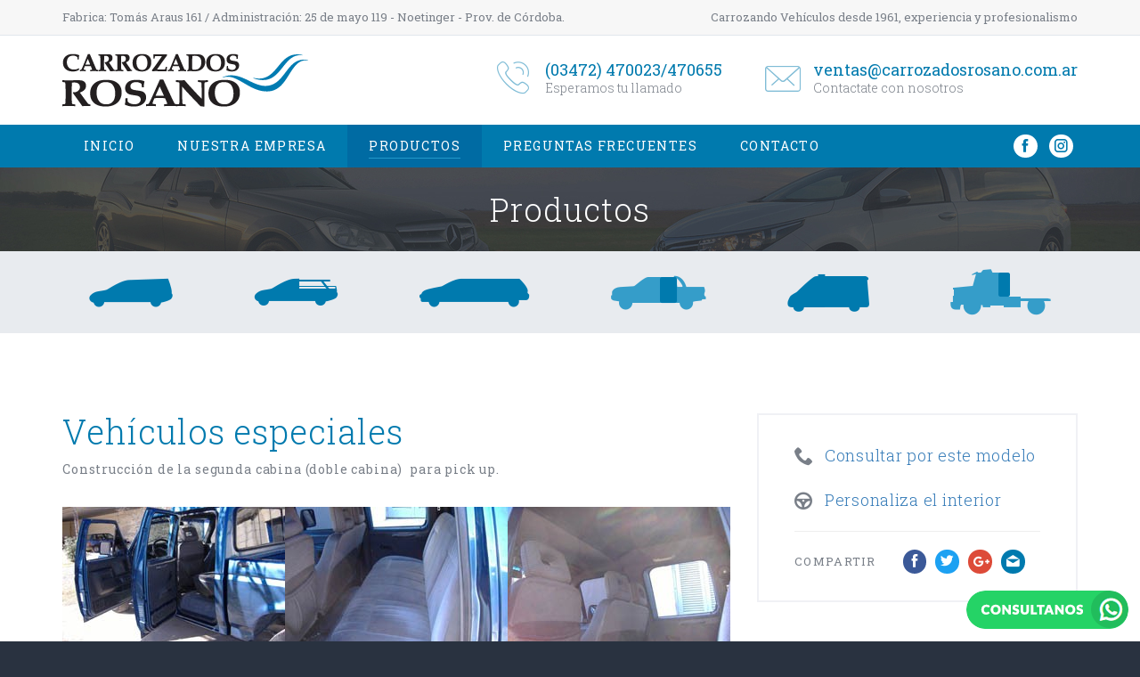

--- FILE ---
content_type: text/html; charset=utf-8
request_url: https://carrozadosrosano.com.ar/productos/vehiculos-especiales.html
body_size: 4420
content:
<!DOCTYPE html>
<html lang="es">
<head>
  <meta charset="utf-8">
  <meta http-equiv="X-UA-Compatible" content="IE=edge">
  <meta name="viewport" content="width=device-width, initial-scale=1">

  <meta http-equiv="Content-Type" content="text/html; charset=utf-8" />
  <meta name="language" content="es" />
<meta name="robots" content="index, follow" />

  <meta name="title" content="Carrozado de Vehículos especiales" />
  <meta name="description" content="Carrozado de Vehículos especiales" />
  <meta name="keywords" content="fabricante doble cabina" />
  <title>Carrozado de Vehículos especiales</title>

  <link rel="shortcut icon" href="/favicon.ico" />

  <link href="https://fonts.googleapis.com/css?family=Roboto+Slab:200,300,400,700" rel="stylesheet">
  <link href="/vendor/fresco/fresco.min.css" rel="stylesheet">

  <link rel="stylesheet" type="text/css" media="screen" href="/css/main.css" />
<link rel="stylesheet" type="text/css" media="screen" href="/css/fancybox.css" />
  <script type="text/javascript" src="/js/jquery.tools.min.js"></script>
<script type="text/javascript" src="/js/general.js"></script>
<script type="text/javascript" src="/js/jquery.fancybox.js"></script>

  <script type="text/javascript">
    var _gaq = _gaq || [];
    _gaq.push(['_setAccount', 'UA-10782753-18']);
    _gaq.push(['_trackPageview']);

    (function() {
      var ga = document.createElement('script'); ga.type = 'text/javascript'; ga.async = true;
      ga.src = ('https:' == document.location.protocol ? 'https://ssl' : 'http://www') + '.google-analytics.com/ga.js';
      var s = document.getElementsByTagName('script')[0]; s.parentNode.insertBefore(ga, s);
    })();
  </script>
</head>
<body id="app">

<header class="header">
  <div class="header__main">
    <a class="logo" href="/"><span class="sr-only">Carrozados Rosano S.A.</span></a>

    <ul class="info">
      <li class="info__item--tel"><strong class="info__title">(03472) 470023/470655</strong> Esperamos tu llamado</li>
      <li class="info__item--email"><a class="info__title" href="mailto:ventas@carrozadosrosano.com.ar">ventas@carrozadosrosano.com.ar</a> Contactate con nosotros</li>
    </ul>

    <button class="header__button btn-toggle" data-target="nav.menu" type="button">
      <span class="icon-bar"></span>
      <span class="icon-bar"></span>
      <span class="icon-bar"></span>
    </button>
  </div>

  <div class="header__bar">
    <p>Fabrica: Tomás Araus 161 / Administración: 25 de mayo 119 - Noetinger - Prov. de Córdoba.</p>
    <p>Carrozando Vehículos desde 1961, experiencia y profesionalismo</p>
  </div>

  <div class="header__nav">
    <nav class="menu">
      <ul class="" id="">
            <li>
        <a  href="/"><span>Inicio</span></a>                                </li>
                <li>
        <a  href="/acerca-de-rosano-carrozados.html"><span>Nuestra Empresa</span></a>                                </li>
                <li>
        <a class="on" href="/productos.html"><span>Productos</span></a>                    <ul id="sub_prod">

              <li class="cat_uno">
                <a href="/productos/coches-funebres/americano.html">
                  <strong>Coches Fúnebres</strong>
                </a>
              </li>

              <li class="cat_uno">
                <a href="/productos/limusinas.html">
                  <strong>Limusinas</strong>
                </a>
              </li>

              <li class="cat_uno">
                <a href="/productos/vehiculos-especiales.html">
                  <strong>Vehículos especiales</strong>
                </a>
              </li>

              <li class="cat_uno">
                <a href="/productos/ambulancias.html">
                  <strong>Ambulancias</strong>
                </a>
              </li>

              <li class="cat_uno">
                <a href="/productos/cabinas-para-camiones.html">
                  <strong>Cabinas para Camiones</strong>
                </a>
              </li>
            </ul>
              </li>
                <li>
        <a  href="/preguntas-frecuentes.html"><span>Preguntas Frecuentes</span></a>                                </li>
                <li>
        <a  href="/contacto-carrozados-rosano.html"><span>Contacto</span></a>                                </li>
      </ul>
    </nav>

    <ul class="social">
      <li>
        <a class="btn btn-circle btn-sm btn-inverse-facebook" href="https://www.facebook.com/carrozados.rosano" target="_blank">
          <span class="icon icon-facebook"><span class="sr-only">Facebook</span></span>
        </a>
      </li>
      <li>
        <a class="btn btn-circle btn-sm btn-inverse-instagram" href="https://www.instagram.com/carrozadosrosano" target="_blank">
          <span class="icon icon-instagram"><span class="sr-only">Instagram</span></span>
        </a>
      </li>
    </ul>
  </div>
</header>

<div class="content">
  	
<div class="section section--header">
  <h1 class="section__title">Productos</h1>
</div>

<div class="section section--subheader section--light section--pad-xs">
  <div class="row around-xs middle-xs">
    <div class="col">
      <a class="categ-btn block pa1" data-toggle="tooltip" data-placement="bottom" title="Coche Fúnebre Americano" href="/productos/coches-funebres/americano.html">
        <img src="/images/icon-americano.png" alt="">
      </a>
    </div>
    <div class="col">
      <a class="categ-btn block pa1" data-toggle="tooltip" data-placement="bottom" title="Coche Fúnebre Combinado" href="/productos/coches-funebres/combinado.html">
        <img src="/images/icon-combinado.png" alt="">
      </a>
    </div>
    <div class="col">
      <a class="categ-btn block pa1" data-toggle="tooltip" data-placement="bottom" title="Carrozado de Limusinas" href="/productos/limusinas.html">
        <img src="/images/icon-limusinas.png" alt="">
      </a>
    </div>
    <div class="col">
      <a class="categ-btn block pa1" data-toggle="tooltip" data-placement="bottom" title="Carrozados Especiales" href="/productos/vehiculos-especiales.html">
        <img src="/images/icon-especiales.png" alt="">
      </a>
    </div>
    <div class="col">
      <a class="categ-btn block pa1" data-toggle="tooltip" data-placement="bottom" title="Carrozado de Ambulancias" href="/productos/ambulancias.html">
        <img src="/images/icon-ambulancias.png" alt="">
      </a>
    </div>
    <div class="col">
      <a class="categ-btn block pa1" data-toggle="tooltip" data-placement="bottom" title="Cabinas para Camiones" href="/productos/cabinas-para-camiones.html">
        <img src="/images/icon-camiones.png" alt="">
      </a>
    </div>
  </div>
</div>

<div class="section section--body row">
  <main class="section__main col-xs-12">
    <div class="row row--gap-">
      <div class="col-xs-12 col-lg-7 col-xl-8 col--gap-sm">
        <h2 class="title-lg">
                    Vehículos especiales        </h2>

        <div class="list-collapse">
          <p>
	Construcci&oacute;n de la segunda cabina (doble cabina) &nbsp;para pick up.</p>
<p>
	<img alt="Hacer doble cabina" src="/uploads/imagenes/doble_cabina/seccion_pick02.jpg" style="width: 250px; height: 167px; float: left;" /> <img alt="duplicar cabina" src="/uploads/imagenes/doble_cabina/seccion_pick06.jpg" style="width: 250px; height: 167px; float: left;" /> <img alt="duplicar cabina" src="/uploads/imagenes/doble_cabina/seccion_pick07.jpg" style="width: 250px; height: 167px; float: left;" /></p>
        </div>

        <button class="list-btn btn-toggle" data-target=".list-collapse" type="button">Seguir leyendo <span class="caret"></span></button>
      </div>

      <div class="col-xs-12 col-lg-5 col-xl-4 col--gap-sm">
        <div class="wrap">
          <ul class="wrap__list">
            <li class="wrap__item wrap__item--tel">
              <form action="/contacto-carrozados-rosano.html" method="post">
              <input type="hidden" name="m" value="Deseo recibir información sobre el producto Vehículos especiales">
                <a id="consultar" class="wrap__link" href="#" >Consultar por este modelo</button>
              </form>
            </li>
            <li class="wrap__item wrap__item--steeringwheel"><a class="wrap__link" href="/galeria-de-imagenes/interior-de-vehiculos.html">Personaliza el interior</a></li>
          </ul>

          <hr>

          <div class="row row--gap-xs middle-xs">
            <div class="col col--gap-xs">
              <h6 class="mb0">Compartir</h6>
            </div>

            <div class="col col--gap-xs">
              <ul class="social addthis_toolbox"><li><a class="btn btn-circle btn-sm btn-facebook addthis_button_facebook" href="#"><span class="icon icon-facebook"></span></a></li><li><a class="btn btn-circle btn-sm btn-twitter addthis_button_twitter" href="#"><span class="icon icon-twitter"></span></a></li><li><a class="btn btn-circle btn-sm btn-googleplus addthis_button_google" href="#"><span class="icon icon-googleplus"></span></a></li><li><a class="btn btn-circle btn-sm btn-primary addthis_button_email" href="#"><span class="icon icon-email"></span></a></li></ul>

              <script src="//s7.addthis.com/js/300/addthis_widget.js#pubid=xa-527291a820b46746"></script>
            </div>
          </div>
        </div>
      </div>
    </div>

    <div class="section__heading">
      <h2>Conocé nuestros carrozados</h2>
    </div>

          

  <script type="text/javascript">
    $(document).ready(function(){
      $('#loading').ajaxStart(function(){
        $('#loading').show();
      });
      $('#loading').ajaxStop(function(){
        $('#loading').hide();
      });
      $('.ajaxProd').click(function(){
        $.ajax({
          url: $(this).attr('href'),
          success:function(msg){
            $('#galeria').addClass('hidden');
            $('#galeria').html(msg);
            document.getElementById('fix-id-0').click();
          }
        });
        return false;
      });
    });
  </script>

<div class="row row--gap-sm">
      
    <div class="prod_home col-xs-12 col-sm-6 col-lg-4 col--gap-sm">
      <a class="ajaxProd card fresco" href="/productos/vehiculos-especiales/carrozado-doble-cabina-08052017191615.html">
        <div class="card__picture card__picture--preview">
          <img class="img-responsive" src="/uploads/imagenes/doble_cabina/c_2009-05-15 17-11-51_0036.jpg" alt="Carrozado Doble Cabina">
          Carrozado Doble Cabina        </div>
      </a>
    </div>
      
    <div class="prod_home col-xs-12 col-sm-6 col-lg-4 col--gap-sm">
      <a class="ajaxProd card fresco" href="/productos/vehiculos-especiales/carrozado-especial-doble-cabina-08052017191422.html">
        <div class="card__picture card__picture--preview">
          <img class="img-responsive" src="/uploads/imagenes/doble_cabina/c_pick04.jpg" alt="Carrozado Especial Doble Cabina">
          Carrozado Especial Doble Cabina        </div>
      </a>
    </div>
  </div>

<div id="loading"></div>
<div id="galeria"></div>
      </main>
</div>

<aside class="section section--light section--pad">
  <div class="row row--gap-xs">
    <div class="col-xs-12 col-lg-4 col--gap-xs">
      <a href="/galeria-de-imagenes.html"><img class="img-responsive center-block" src="/images/banner-vehiculos.jpg" alt=""></a>
    </div>

    <div class="col-xs-12 col-lg-4 col--gap-xs">
      <a href="/galeria-de-imagenes/interior-de-vehiculos.html"><img class="img-responsive center-block" src="/images/banner-interior.jpg" alt=""></a>
    </div>

    <div class="col-xs-12 col-lg-4 col--gap-xs">
      <a href="https://www.facebook.com/carrozados.rosano" target="_blank"><img class="img-responsive center-block" src="/images/banner-facebook.jpg" alt=""></a>
    </div>
  </div>
</aside>
<script type="text/javascript">
  $(document).ready(function(){
    $('#consultar').click(function(e){
      e.preventDefault();
      $(this).parent().submit();
    });
  });
</script>
</div>

<footer class="footer">
  <div class="footer__main">
    <p class="footer__logo"><img class="img-responsive" src="/images/logo-inverse.png" alt=""></p>

    <div class="footer__menu">
      <h5>Carrozados Rosano</h5>
      <ul>
        <li><a href="/acerca-de-rosano-carrozados.html">Nuestra Empresa</a></li>
        <li><a href="/galeria-de-imagenes.html">Vehículos Usados</a></li>
        <li><a href="/preguntas-frecuentes.html">Preguntas Frecuentes</a></li>
        <li><a href="/contacto-carrozados-rosano.html">Contacto</a></li>
      </ul>
    </div>

    <ul class="footer__nav" id="">
            <li>
        <a class="on" href="/productos.html"><span>Productos</span></a>                    <ul id="sub_prod">

              <li class="cat_uno">
                <a href="/productos/coches-funebres/americano.html">
                  <strong>Coches Fúnebres</strong>
                </a>
              </li>

              <li class="cat_uno">
                <a href="/productos/limusinas.html">
                  <strong>Limusinas</strong>
                </a>
              </li>

              <li class="cat_uno">
                <a href="/productos/vehiculos-especiales.html">
                  <strong>Vehículos especiales</strong>
                </a>
              </li>

              <li class="cat_uno">
                <a href="/productos/ambulancias.html">
                  <strong>Ambulancias</strong>
                </a>
              </li>

              <li class="cat_uno">
                <a href="/productos/cabinas-para-camiones.html">
                  <strong>Cabinas para Camiones</strong>
                </a>
              </li>
            </ul>
              </li>
      </ul>

    <div class="footer__contact">
      <h5>Contactanos</h5>
      <ul>
        <li>(03472) 470023/470655</li>
        <li>
          <svg class="img-center" xmlns="http://www.w3.org/2000/svg" width="16" fill="#25d366" viewBox="0 0 90 90"><path d="M90 43.841c0 24.213-19.779 43.841-44.182 43.841a44.256 44.256 0 0 1-21.357-5.455L0 90l7.975-23.522a43.38 43.38 0 0 1-6.34-22.637C1.635 19.628 21.416 0 45.818 0 70.223 0 90 19.628 90 43.841zM45.818 6.982c-20.484 0-37.146 16.535-37.146 36.859 0 8.065 2.629 15.534 7.076 21.61L11.107 79.14l14.275-4.537A37.122 37.122 0 0 0 45.819 80.7c20.481 0 37.146-16.533 37.146-36.857S66.301 6.982 45.818 6.982zm22.311 46.956c-.273-.447-.994-.717-2.076-1.254-1.084-.537-6.41-3.138-7.4-3.495-.993-.358-1.717-.538-2.438.537-.721 1.076-2.797 3.495-3.43 4.212-.632.719-1.263.809-2.347.271-1.082-.537-4.571-1.673-8.708-5.333-3.219-2.848-5.393-6.364-6.025-7.441-.631-1.075-.066-1.656.475-2.191.488-.482 1.084-1.255 1.625-1.882.543-.628.723-1.075 1.082-1.793.363-.717.182-1.344-.09-1.883-.27-.537-2.438-5.825-3.34-7.977-.902-2.15-1.803-1.792-2.436-1.792-.631 0-1.354-.09-2.076-.09s-1.896.269-2.889 1.344c-.992 1.076-3.789 3.676-3.789 8.963 0 5.288 3.879 10.397 4.422 11.113.541.716 7.49 11.92 18.5 16.223C58.2 65.771 58.2 64.336 60.186 64.156c1.984-.179 6.406-2.599 7.312-5.107.9-2.512.9-4.663.631-5.111z"/></svg>
          +54 9 3472614146
        </li>
        <li><a href="mailto:ventas@carrozadosrosano.com.ar">ventas@carrozadosrosano.com.ar</a></li>
        <li>Fabrica: Tomás Araus 161 / Administración: 25 de mayo 119 Noetinger - Prov. de Córdoba.</li>
      </ul>
    </div>
  </div>

  <div class="footer__copy">
    <p>Carrozados Rosano S.A. &copy; 2026 <span class="inline-block">Todos los derechos reservados.</span></p>
    <a href="http://www.web-media.com.ar/" target="_blank"><img src="/images/webmedia.png" alt=""></a>
  </div>
</footer>

  <a class="btn-whatsapp hidden-md hidden-lg"  href="https://api.whatsapp.com/send?phone=+5493472614146&text=Hola%20estoy%20en%20la%20pagina%20web%20y%20quiero%20hacer%20una%20consulta!" target="_blank"><img src="/images/btn-whatsapp.gif" alt="Contacto por Whatsapp" /></a>

  <a class="btn-whatsapp hidden-xs hidden-sm"  href="https://web.whatsapp.com/send?phone=+5493472614146&text=Hola%20estoy%20en%20la%20pagina%20web%20y%20quiero%20hacer%20una%20consulta!" target="_blank"><img src="/images/btn-whatsapp.gif" alt="Contacto por Whatsapp" /></a>

<script src="https://cdn.jsdelivr.net/jquery/2.1.3/jquery.min.js"></script>
<script>$.noConflict();</script>
<script src="/vendor/fresco/fresco.min.js"></script>
<script src="https://cdn.jsdelivr.net/jquery.slick/1.6.0/slick.min.js"></script>
<script src="https://cdn.jsdelivr.net/bootstrap/3.3.5/js/bootstrap.min.js"></script>

<script src="/js/main.js"></script>
</body>
</html>


--- FILE ---
content_type: text/css
request_url: https://carrozadosrosano.com.ar/css/main.css
body_size: 13792
content:
html{font-family:sans-serif;-ms-text-size-adjust:100%;-webkit-text-size-adjust:100%}body{margin:0}article,aside,details,figcaption,figure,footer,header,hgroup,main,menu,nav,section,summary{display:block}audio,canvas,progress,video{display:inline-block;vertical-align:baseline}audio:not([controls]){display:none;height:0}[hidden],template{display:none}a{background-color:transparent}a:active,a:hover{outline:0}abbr[title]{border-bottom:none;text-decoration:underline;-webkit-text-decoration:underline dotted;text-decoration:underline dotted}b,strong{font-weight:bold}dfn{font-style:italic}h1{font-size:2em;margin:0.67em 0}mark{background:#ff0;color:#000}small{font-size:80%}sub,sup{font-size:75%;line-height:0;position:relative;vertical-align:baseline}sup{top:-0.5em}sub{bottom:-0.25em}img{border:0}svg:not(:root){overflow:hidden}figure{margin:1em 40px}hr{-webkit-box-sizing:content-box;box-sizing:content-box;height:0}pre{overflow:auto}code,kbd,pre,samp{font-family:monospace, monospace;font-size:1em}button,input,optgroup,select,textarea{color:inherit;font:inherit;margin:0}button{overflow:visible}button,select{text-transform:none}button,html input[type="button"],input[type="reset"],input[type="submit"]{-webkit-appearance:button;cursor:pointer}button[disabled],html input[disabled]{cursor:default}button::-moz-focus-inner,input::-moz-focus-inner{border:0;padding:0}input{line-height:normal}input[type="checkbox"],input[type="radio"]{-webkit-box-sizing:border-box;box-sizing:border-box;padding:0}input[type="number"]::-webkit-inner-spin-button,input[type="number"]::-webkit-outer-spin-button{height:auto}input[type="search"]{-webkit-appearance:textfield;-webkit-box-sizing:content-box;box-sizing:content-box}input[type="search"]::-webkit-search-cancel-button,input[type="search"]::-webkit-search-decoration{-webkit-appearance:none}fieldset{border:1px solid #c0c0c0;margin:0 2px;padding:0.35em 0.625em 0.75em}legend{border:0;padding:0}textarea{overflow:auto}optgroup{font-weight:bold}table{border-collapse:collapse;border-spacing:0}td,th{padding:0}@media print{*,*:before,*:after{color:#000 !important;text-shadow:none !important;background:transparent !important;-webkit-box-shadow:none !important;box-shadow:none !important}a,a:visited{text-decoration:underline}a[href]:after{content:" (" attr(href) ")"}abbr[title]:after{content:" (" attr(title) ")"}a[href^="#"]:after,a[href^="javascript:"]:after{content:""}pre,blockquote{border:1px solid #999;page-break-inside:avoid}thead{display:table-header-group}tr,img{page-break-inside:avoid}img{max-width:100% !important}p,h2,h3{orphans:3;widows:3}h2,h3{page-break-after:avoid}.navbar{display:none}.btn>.caret,.dropup>.btn>.caret{border-top-color:#000 !important}.label{border:1px solid #000}.table{border-collapse:collapse !important}.table td,.table th{background-color:#fff !important}.table-bordered th,.table-bordered td{border:1px solid #ddd !important}}*{-webkit-box-sizing:border-box;box-sizing:border-box}*:before,*:after{-webkit-box-sizing:border-box;box-sizing:border-box}html{font-size:10px;-webkit-tap-highlight-color:rgba(0,0,0,0)}body{font-family:"Helvetica Neue",Helvetica,Arial,sans-serif;font-size:14px;line-height:1.42857;color:#333;background-color:#fff}input,button,select,textarea{font-family:inherit;font-size:inherit;line-height:inherit}a{color:#337ab7;text-decoration:none}a:hover,a:focus{color:#23527c;text-decoration:underline}a:focus{outline:5px auto -webkit-focus-ring-color;outline-offset:-2px}figure{margin:0}img{vertical-align:middle}.img-responsive{display:block;max-width:100%;height:auto}.img-rounded{border-radius:6px}.img-thumbnail{padding:4px;line-height:1.42857;background-color:#fff;border:1px solid #ddd;border-radius:4px;-webkit-transition:all 0.2s ease-in-out;-o-transition:all 0.2s ease-in-out;transition:all 0.2s ease-in-out;display:inline-block;max-width:100%;height:auto}.img-circle{border-radius:50%}hr{margin-top:20px;margin-bottom:20px;border:0;border-top:1px solid #eee}.sr-only{position:absolute;width:1px;height:1px;padding:0;margin:-1px;overflow:hidden;clip:rect(0, 0, 0, 0);border:0}.sr-only-focusable:active,.sr-only-focusable:focus{position:static;width:auto;height:auto;margin:0;overflow:visible;clip:auto}[role="button"]{cursor:pointer}h1,h2,h3,h4,h5,h6,.h1,.h2,.h3,.h4,.footer__main h5,.footer__nav>li>a,.h5,.h6,.list-collapse h2{font-family:inherit;font-weight:500;line-height:1.1;color:inherit}h1 small,h1 .small,h2 small,h2 .small,h3 small,h3 .small,h4 small,h4 .small,h5 small,h5 .small,h6 small,h6 .small,.h1 small,.h1 .small,.h2 small,.h2 .small,.h3 small,.h3 .small,.h4 small,.footer__main h5 small,.footer__nav>li>a small,.h4 .small,.footer__main h5 .small,.footer__nav>li>a .small,.h5 small,.h5 .small,.h6 small,.list-collapse h2 small,.h6 .small,.list-collapse h2 .small{font-weight:400;line-height:1;color:#777}h1,.h1,h2,.h2,h3,.h3{margin-top:20px;margin-bottom:10px}h1 small,h1 .small,.h1 small,.h1 .small,h2 small,h2 .small,.h2 small,.h2 .small,h3 small,h3 .small,.h3 small,.h3 .small{font-size:65%}h4,.h4,.footer__main h5,.footer__nav>li>a,h5,.h5,h6,.h6,.list-collapse h2{margin-top:10px;margin-bottom:10px}h4 small,h4 .small,.h4 small,.footer__main h5 small,.footer__nav>li>a small,.h4 .small,.footer__main h5 .small,.footer__nav>li>a .small,h5 small,h5 .small,.h5 small,.h5 .small,h6 small,h6 .small,.h6 small,.list-collapse h2 small,.h6 .small,.list-collapse h2 .small{font-size:75%}h1,.h1{font-size:36px}h2,.h2{font-size:30px}h3,.h3{font-size:24px}h4,.h4,.footer__main h5,.footer__nav>li>a{font-size:18px}h5,.h5{font-size:14px}h6,.h6,.list-collapse h2{font-size:12px}p{margin:0 0 10px}.lead{margin-bottom:20px;font-size:16px;font-weight:300;line-height:1.4}@media (min-width: 768px){.lead{font-size:21px}}small,.small{font-size:85%}mark,.mark{padding:.2em;background-color:#fcf8e3}.text-left{text-align:left}.text-right{text-align:right}.text-center{text-align:center}.text-justify{text-align:justify}.text-nowrap{white-space:nowrap}.text-lowercase{text-transform:lowercase}.text-uppercase,.initialism{text-transform:uppercase}.text-capitalize{text-transform:capitalize}.text-muted{color:#777}.text-primary{color:#337ab7}a.text-primary:hover,a.text-primary:focus{color:#286090}.text-success{color:#3c763d}a.text-success:hover,a.text-success:focus{color:#2b542c}.text-info{color:#31708f}a.text-info:hover,a.text-info:focus{color:#245269}.text-warning{color:#8a6d3b}a.text-warning:hover,a.text-warning:focus{color:#66512c}.text-danger{color:#a94442}a.text-danger:hover,a.text-danger:focus{color:#843534}.bg-primary{color:#fff}.bg-primary{background-color:#337ab7}a.bg-primary:hover,a.bg-primary:focus{background-color:#286090}.bg-success{background-color:#dff0d8}a.bg-success:hover,a.bg-success:focus{background-color:#c1e2b3}.bg-info{background-color:#d9edf7}a.bg-info:hover,a.bg-info:focus{background-color:#afd9ee}.bg-warning{background-color:#fcf8e3}a.bg-warning:hover,a.bg-warning:focus{background-color:#f7ecb5}.bg-danger{background-color:#f2dede}a.bg-danger:hover,a.bg-danger:focus{background-color:#e4b9b9}.page-header{padding-bottom:9px;margin:40px 0 20px;border-bottom:1px solid #eee}ul,ol{margin-top:0;margin-bottom:10px}ul ul,ul ol,ol ul,ol ol{margin-bottom:0}.list-unstyled,.menu ul,.info,.footer__main ul,.list-collapse,.wrap__list{padding-left:0;list-style:none}.list-inline,.carousel__nav,.social{padding-left:0;list-style:none;margin-left:-5px}.list-inline>li,.carousel__nav>li,.social>li{display:inline-block;padding-right:5px;padding-left:5px}dl{margin-top:0;margin-bottom:20px}dt,dd{line-height:1.42857}dt{font-weight:700}dd{margin-left:0}.dl-horizontal dd:before,.dl-horizontal dd:after{display:table;content:" "}.dl-horizontal dd:after{clear:both}@media (min-width: 768px){.dl-horizontal dt{float:left;width:160px;clear:left;text-align:right;overflow:hidden;-o-text-overflow:ellipsis;text-overflow:ellipsis;white-space:nowrap}.dl-horizontal dd{margin-left:180px}}abbr[title],abbr[data-original-title]{cursor:help}.initialism{font-size:90%}blockquote{padding:10px 20px;margin:0 0 20px;font-size:17.5px;border-left:5px solid #eee}blockquote p:last-child,blockquote ul:last-child,blockquote ol:last-child{margin-bottom:0}blockquote footer,blockquote small,blockquote .small{display:block;font-size:80%;line-height:1.42857;color:#777}blockquote footer:before,blockquote small:before,blockquote .small:before{content:"\2014 \00A0"}.blockquote-reverse,blockquote.pull-right{padding-right:15px;padding-left:0;text-align:right;border-right:5px solid #eee;border-left:0}.blockquote-reverse footer:before,.blockquote-reverse small:before,.blockquote-reverse .small:before,blockquote.pull-right footer:before,blockquote.pull-right small:before,blockquote.pull-right .small:before{content:""}.blockquote-reverse footer:after,.blockquote-reverse small:after,.blockquote-reverse .small:after,blockquote.pull-right footer:after,blockquote.pull-right small:after,blockquote.pull-right .small:after{content:"\00A0 \2014"}address{margin-bottom:20px;font-style:normal;line-height:1.42857}fieldset{min-width:0;padding:0;margin:0;border:0}legend{display:block;width:100%;padding:0;margin-bottom:20px;font-size:21px;line-height:inherit;color:#333;border:0;border-bottom:1px solid #e5e5e5}label{display:inline-block;max-width:100%;margin-bottom:5px;font-weight:700}input[type="search"]{-webkit-box-sizing:border-box;box-sizing:border-box;-webkit-appearance:none;-moz-appearance:none;appearance:none}input[type="radio"],input[type="checkbox"]{margin:4px 0 0;margin-top:1px \9;line-height:normal}input[type="radio"][disabled],input[type="radio"].disabled,fieldset[disabled] input[type="radio"],input[type="checkbox"][disabled],input[type="checkbox"].disabled,fieldset[disabled] input[type="checkbox"]{cursor:not-allowed}input[type="file"]{display:block}input[type="range"]{display:block;width:100%}select[multiple],select[size]{height:auto}input[type="file"]:focus,input[type="radio"]:focus,input[type="checkbox"]:focus{outline:5px auto -webkit-focus-ring-color;outline-offset:-2px}output{display:block;padding-top:7px;font-size:14px;line-height:1.42857;color:#555}.form-control{display:block;width:100%;height:34px;padding:6px 12px;font-size:14px;line-height:1.42857;color:#555;background-color:#fff;background-image:none;border:1px solid #ccc;border-radius:4px;-webkit-box-shadow:inset 0 1px 1px rgba(0,0,0,0.075);box-shadow:inset 0 1px 1px rgba(0,0,0,0.075);-webkit-transition:border-color ease-in-out 0.15s,box-shadow ease-in-out 0.15s;-o-transition:border-color ease-in-out 0.15s,box-shadow ease-in-out 0.15s;-webkit-transition:border-color ease-in-out 0.15s,-webkit-box-shadow ease-in-out 0.15s;transition:border-color ease-in-out 0.15s,-webkit-box-shadow ease-in-out 0.15s;transition:border-color ease-in-out 0.15s,box-shadow ease-in-out 0.15s;transition:border-color ease-in-out 0.15s,box-shadow ease-in-out 0.15s,-webkit-box-shadow ease-in-out 0.15s}.form-control:focus{border-color:#66afe9;outline:0;-webkit-box-shadow:inset 0 1px 1px rgba(0,0,0,0.075),0 0 8px rgba(102,175,233,0.6);box-shadow:inset 0 1px 1px rgba(0,0,0,0.075),0 0 8px rgba(102,175,233,0.6)}.form-control::-moz-placeholder{color:#999;opacity:1}.form-control:-ms-input-placeholder{color:#999}.form-control::-webkit-input-placeholder{color:#999}.form-control::-ms-expand{background-color:transparent;border:0}.form-control[disabled],.form-control[readonly],fieldset[disabled] .form-control{background-color:#eee;opacity:1}.form-control[disabled],fieldset[disabled] .form-control{cursor:not-allowed}textarea.form-control{height:auto}@media screen and (-webkit-min-device-pixel-ratio: 0){input[type="date"].form-control,input[type="time"].form-control,input[type="datetime-local"].form-control,input[type="month"].form-control{line-height:34px}input[type="date"].input-sm,.input-group-sm input[type="date"],input[type="time"].input-sm,.input-group-sm input[type="time"],input[type="datetime-local"].input-sm,.input-group-sm input[type="datetime-local"],input[type="month"].input-sm,.input-group-sm input[type="month"]{line-height:30px}input[type="date"].input-lg,.input-group-lg input[type="date"],input[type="time"].input-lg,.input-group-lg input[type="time"],input[type="datetime-local"].input-lg,.input-group-lg input[type="datetime-local"],input[type="month"].input-lg,.input-group-lg input[type="month"]{line-height:46px}}.form-group{margin-bottom:15px}.radio,.checkbox{position:relative;display:block;margin-top:10px;margin-bottom:10px}.radio.disabled label,fieldset[disabled] .radio label,.checkbox.disabled label,fieldset[disabled] .checkbox label{cursor:not-allowed}.radio label,.checkbox label{min-height:20px;padding-left:20px;margin-bottom:0;font-weight:400;cursor:pointer}.radio input[type="radio"],.radio-inline input[type="radio"],.checkbox input[type="checkbox"],.checkbox-inline input[type="checkbox"]{position:absolute;margin-top:4px \9;margin-left:-20px}.radio+.radio,.checkbox+.checkbox{margin-top:-5px}.radio-inline,.checkbox-inline{position:relative;display:inline-block;padding-left:20px;margin-bottom:0;font-weight:400;vertical-align:middle;cursor:pointer}.radio-inline.disabled,fieldset[disabled] .radio-inline,.checkbox-inline.disabled,fieldset[disabled] .checkbox-inline{cursor:not-allowed}.radio-inline+.radio-inline,.checkbox-inline+.checkbox-inline{margin-top:0;margin-left:10px}.form-control-static{min-height:34px;padding-top:7px;padding-bottom:7px;margin-bottom:0}.form-control-static.input-lg,.form-control-static.input-sm{padding-right:0;padding-left:0}.input-sm{height:30px;padding:5px 10px;font-size:12px;line-height:1.5;border-radius:3px}select.input-sm{height:30px;line-height:30px}textarea.input-sm,select[multiple].input-sm{height:auto}.form-group-sm .form-control{height:30px;padding:5px 10px;font-size:12px;line-height:1.5;border-radius:3px}.form-group-sm select.form-control{height:30px;line-height:30px}.form-group-sm textarea.form-control,.form-group-sm select[multiple].form-control{height:auto}.form-group-sm .form-control-static{height:30px;min-height:32px;padding:6px 10px;font-size:12px;line-height:1.5}.input-lg{height:46px;padding:10px 16px;font-size:18px;line-height:1.33333;border-radius:6px}select.input-lg{height:46px;line-height:46px}textarea.input-lg,select[multiple].input-lg{height:auto}.form-group-lg .form-control{height:46px;padding:10px 16px;font-size:18px;line-height:1.33333;border-radius:6px}.form-group-lg select.form-control{height:46px;line-height:46px}.form-group-lg textarea.form-control,.form-group-lg select[multiple].form-control{height:auto}.form-group-lg .form-control-static{height:46px;min-height:38px;padding:11px 16px;font-size:18px;line-height:1.33333}.has-feedback{position:relative}.has-feedback .form-control{padding-right:42.5px}.form-control-feedback{position:absolute;top:0;right:0;z-index:2;display:block;width:34px;height:34px;line-height:34px;text-align:center;pointer-events:none}.input-lg+.form-control-feedback,.input-group-lg+.form-control-feedback,.form-group-lg .form-control+.form-control-feedback{width:46px;height:46px;line-height:46px}.input-sm+.form-control-feedback,.input-group-sm+.form-control-feedback,.form-group-sm .form-control+.form-control-feedback{width:30px;height:30px;line-height:30px}.has-success .help-block,.has-success .control-label,.has-success .radio,.has-success .checkbox,.has-success .radio-inline,.has-success .checkbox-inline,.has-success.radio label,.has-success.checkbox label,.has-success.radio-inline label,.has-success.checkbox-inline label{color:#3c763d}.has-success .form-control{border-color:#3c763d;-webkit-box-shadow:inset 0 1px 1px rgba(0,0,0,0.075);box-shadow:inset 0 1px 1px rgba(0,0,0,0.075)}.has-success .form-control:focus{border-color:#2b542c;-webkit-box-shadow:inset 0 1px 1px rgba(0,0,0,0.075),0 0 6px #67b168;box-shadow:inset 0 1px 1px rgba(0,0,0,0.075),0 0 6px #67b168}.has-success .input-group-addon{color:#3c763d;background-color:#dff0d8;border-color:#3c763d}.has-success .form-control-feedback{color:#3c763d}.has-warning .help-block,.has-warning .control-label,.has-warning .radio,.has-warning .checkbox,.has-warning .radio-inline,.has-warning .checkbox-inline,.has-warning.radio label,.has-warning.checkbox label,.has-warning.radio-inline label,.has-warning.checkbox-inline label{color:#8a6d3b}.has-warning .form-control{border-color:#8a6d3b;-webkit-box-shadow:inset 0 1px 1px rgba(0,0,0,0.075);box-shadow:inset 0 1px 1px rgba(0,0,0,0.075)}.has-warning .form-control:focus{border-color:#66512c;-webkit-box-shadow:inset 0 1px 1px rgba(0,0,0,0.075),0 0 6px #c0a16b;box-shadow:inset 0 1px 1px rgba(0,0,0,0.075),0 0 6px #c0a16b}.has-warning .input-group-addon{color:#8a6d3b;background-color:#fcf8e3;border-color:#8a6d3b}.has-warning .form-control-feedback{color:#8a6d3b}.has-error .help-block,.has-error .control-label,.has-error .radio,.has-error .checkbox,.has-error .radio-inline,.has-error .checkbox-inline,.has-error.radio label,.has-error.checkbox label,.has-error.radio-inline label,.has-error.checkbox-inline label{color:#a94442}.has-error .form-control{border-color:#a94442;-webkit-box-shadow:inset 0 1px 1px rgba(0,0,0,0.075);box-shadow:inset 0 1px 1px rgba(0,0,0,0.075)}.has-error .form-control:focus{border-color:#843534;-webkit-box-shadow:inset 0 1px 1px rgba(0,0,0,0.075),0 0 6px #ce8483;box-shadow:inset 0 1px 1px rgba(0,0,0,0.075),0 0 6px #ce8483}.has-error .input-group-addon{color:#a94442;background-color:#f2dede;border-color:#a94442}.has-error .form-control-feedback{color:#a94442}.has-feedback label ~ .form-control-feedback{top:25px}.has-feedback label.sr-only ~ .form-control-feedback{top:0}.help-block{display:block;margin-top:5px;margin-bottom:10px;color:#737373}@media (min-width: 768px){.form-inline .form-group{display:inline-block;margin-bottom:0;vertical-align:middle}.form-inline .form-control{display:inline-block;width:auto;vertical-align:middle}.form-inline .form-control-static{display:inline-block}.form-inline .input-group{display:inline-table;vertical-align:middle}.form-inline .input-group .input-group-addon,.form-inline .input-group .input-group-btn,.form-inline .input-group .form-control{width:auto}.form-inline .input-group>.form-control{width:100%}.form-inline .control-label{margin-bottom:0;vertical-align:middle}.form-inline .radio,.form-inline .checkbox{display:inline-block;margin-top:0;margin-bottom:0;vertical-align:middle}.form-inline .radio label,.form-inline .checkbox label{padding-left:0}.form-inline .radio input[type="radio"],.form-inline .checkbox input[type="checkbox"]{position:relative;margin-left:0}.form-inline .has-feedback .form-control-feedback{top:0}}.form-horizontal .radio,.form-horizontal .checkbox,.form-horizontal .radio-inline,.form-horizontal .checkbox-inline{padding-top:7px;margin-top:0;margin-bottom:0}.form-horizontal .radio,.form-horizontal .checkbox{min-height:27px}.form-horizontal .form-group{margin-right:-15px;margin-left:-15px}.form-horizontal .form-group:before,.form-horizontal .form-group:after{display:table;content:" "}.form-horizontal .form-group:after{clear:both}@media (min-width: 768px){.form-horizontal .control-label{padding-top:7px;margin-bottom:0;text-align:right}}.form-horizontal .has-feedback .form-control-feedback{right:15px}@media (min-width: 768px){.form-horizontal .form-group-lg .control-label{padding-top:11px;font-size:18px}}@media (min-width: 768px){.form-horizontal .form-group-sm .control-label{padding-top:6px;font-size:12px}}.btn{display:inline-block;margin-bottom:0;font-weight:normal;text-align:center;white-space:nowrap;vertical-align:middle;-ms-touch-action:manipulation;touch-action:manipulation;cursor:pointer;background-image:none;border:1px solid transparent;padding:6px 12px;font-size:14px;line-height:1.42857;border-radius:4px;-webkit-user-select:none;-moz-user-select:none;-ms-user-select:none;user-select:none}.btn:focus,.btn.focus,.btn:active:focus,.btn:active.focus,.btn.active:focus,.btn.active.focus{outline:5px auto -webkit-focus-ring-color;outline-offset:-2px}.btn:hover,.btn:focus,.btn.focus{color:#333;text-decoration:none}.btn:active,.btn.active{background-image:none;outline:0;-webkit-box-shadow:inset 0 3px 5px rgba(0,0,0,0.125);box-shadow:inset 0 3px 5px rgba(0,0,0,0.125)}.btn.disabled,.btn[disabled],fieldset[disabled] .btn{cursor:not-allowed;filter:alpha(opacity=65);opacity:.65;-webkit-box-shadow:none;box-shadow:none}a.btn.disabled,fieldset[disabled] a.btn{pointer-events:none}.btn-default{color:#333;background-color:#fff;border-color:#ccc}.btn-default:focus,.btn-default.focus{color:#333;background-color:#e6e6e6;border-color:#8c8c8c}.btn-default:hover{color:#333;background-color:#e6e6e6;border-color:#adadad}.btn-default:active,.btn-default.active,.open>.btn-default.dropdown-toggle{color:#333;background-color:#e6e6e6;background-image:none;border-color:#adadad}.btn-default:active:hover,.btn-default:active:focus,.btn-default:active.focus,.btn-default.active:hover,.btn-default.active:focus,.btn-default.active.focus,.open>.btn-default.dropdown-toggle:hover,.open>.btn-default.dropdown-toggle:focus,.open>.btn-default.dropdown-toggle.focus{color:#333;background-color:#d4d4d4;border-color:#8c8c8c}.btn-default.disabled:hover,.btn-default.disabled:focus,.btn-default.disabled.focus,.btn-default[disabled]:hover,.btn-default[disabled]:focus,.btn-default[disabled].focus,fieldset[disabled] .btn-default:hover,fieldset[disabled] .btn-default:focus,fieldset[disabled] .btn-default.focus{background-color:#fff;border-color:#ccc}.btn-default .badge{color:#fff;background-color:#333}.btn-primary{color:#fff;background-color:#337ab7;border-color:#2e6da4}.btn-primary:focus,.btn-primary.focus{color:#fff;background-color:#286090;border-color:#122b40}.btn-primary:hover{color:#fff;background-color:#286090;border-color:#204d74}.btn-primary:active,.btn-primary.active,.open>.btn-primary.dropdown-toggle{color:#fff;background-color:#286090;background-image:none;border-color:#204d74}.btn-primary:active:hover,.btn-primary:active:focus,.btn-primary:active.focus,.btn-primary.active:hover,.btn-primary.active:focus,.btn-primary.active.focus,.open>.btn-primary.dropdown-toggle:hover,.open>.btn-primary.dropdown-toggle:focus,.open>.btn-primary.dropdown-toggle.focus{color:#fff;background-color:#204d74;border-color:#122b40}.btn-primary.disabled:hover,.btn-primary.disabled:focus,.btn-primary.disabled.focus,.btn-primary[disabled]:hover,.btn-primary[disabled]:focus,.btn-primary[disabled].focus,fieldset[disabled] .btn-primary:hover,fieldset[disabled] .btn-primary:focus,fieldset[disabled] .btn-primary.focus{background-color:#337ab7;border-color:#2e6da4}.btn-primary .badge{color:#337ab7;background-color:#fff}.btn-success{color:#fff;background-color:#5cb85c;border-color:#4cae4c}.btn-success:focus,.btn-success.focus{color:#fff;background-color:#449d44;border-color:#255625}.btn-success:hover{color:#fff;background-color:#449d44;border-color:#398439}.btn-success:active,.btn-success.active,.open>.btn-success.dropdown-toggle{color:#fff;background-color:#449d44;background-image:none;border-color:#398439}.btn-success:active:hover,.btn-success:active:focus,.btn-success:active.focus,.btn-success.active:hover,.btn-success.active:focus,.btn-success.active.focus,.open>.btn-success.dropdown-toggle:hover,.open>.btn-success.dropdown-toggle:focus,.open>.btn-success.dropdown-toggle.focus{color:#fff;background-color:#398439;border-color:#255625}.btn-success.disabled:hover,.btn-success.disabled:focus,.btn-success.disabled.focus,.btn-success[disabled]:hover,.btn-success[disabled]:focus,.btn-success[disabled].focus,fieldset[disabled] .btn-success:hover,fieldset[disabled] .btn-success:focus,fieldset[disabled] .btn-success.focus{background-color:#5cb85c;border-color:#4cae4c}.btn-success .badge{color:#5cb85c;background-color:#fff}.btn-info{color:#fff;background-color:#5bc0de;border-color:#46b8da}.btn-info:focus,.btn-info.focus{color:#fff;background-color:#31b0d5;border-color:#1b6d85}.btn-info:hover{color:#fff;background-color:#31b0d5;border-color:#269abc}.btn-info:active,.btn-info.active,.open>.btn-info.dropdown-toggle{color:#fff;background-color:#31b0d5;background-image:none;border-color:#269abc}.btn-info:active:hover,.btn-info:active:focus,.btn-info:active.focus,.btn-info.active:hover,.btn-info.active:focus,.btn-info.active.focus,.open>.btn-info.dropdown-toggle:hover,.open>.btn-info.dropdown-toggle:focus,.open>.btn-info.dropdown-toggle.focus{color:#fff;background-color:#269abc;border-color:#1b6d85}.btn-info.disabled:hover,.btn-info.disabled:focus,.btn-info.disabled.focus,.btn-info[disabled]:hover,.btn-info[disabled]:focus,.btn-info[disabled].focus,fieldset[disabled] .btn-info:hover,fieldset[disabled] .btn-info:focus,fieldset[disabled] .btn-info.focus{background-color:#5bc0de;border-color:#46b8da}.btn-info .badge{color:#5bc0de;background-color:#fff}.btn-warning{color:#fff;background-color:#f0ad4e;border-color:#eea236}.btn-warning:focus,.btn-warning.focus{color:#fff;background-color:#ec971f;border-color:#985f0d}.btn-warning:hover{color:#fff;background-color:#ec971f;border-color:#d58512}.btn-warning:active,.btn-warning.active,.open>.btn-warning.dropdown-toggle{color:#fff;background-color:#ec971f;background-image:none;border-color:#d58512}.btn-warning:active:hover,.btn-warning:active:focus,.btn-warning:active.focus,.btn-warning.active:hover,.btn-warning.active:focus,.btn-warning.active.focus,.open>.btn-warning.dropdown-toggle:hover,.open>.btn-warning.dropdown-toggle:focus,.open>.btn-warning.dropdown-toggle.focus{color:#fff;background-color:#d58512;border-color:#985f0d}.btn-warning.disabled:hover,.btn-warning.disabled:focus,.btn-warning.disabled.focus,.btn-warning[disabled]:hover,.btn-warning[disabled]:focus,.btn-warning[disabled].focus,fieldset[disabled] .btn-warning:hover,fieldset[disabled] .btn-warning:focus,fieldset[disabled] .btn-warning.focus{background-color:#f0ad4e;border-color:#eea236}.btn-warning .badge{color:#f0ad4e;background-color:#fff}.btn-danger{color:#fff;background-color:#d9534f;border-color:#d43f3a}.btn-danger:focus,.btn-danger.focus{color:#fff;background-color:#c9302c;border-color:#761c19}.btn-danger:hover{color:#fff;background-color:#c9302c;border-color:#ac2925}.btn-danger:active,.btn-danger.active,.open>.btn-danger.dropdown-toggle{color:#fff;background-color:#c9302c;background-image:none;border-color:#ac2925}.btn-danger:active:hover,.btn-danger:active:focus,.btn-danger:active.focus,.btn-danger.active:hover,.btn-danger.active:focus,.btn-danger.active.focus,.open>.btn-danger.dropdown-toggle:hover,.open>.btn-danger.dropdown-toggle:focus,.open>.btn-danger.dropdown-toggle.focus{color:#fff;background-color:#ac2925;border-color:#761c19}.btn-danger.disabled:hover,.btn-danger.disabled:focus,.btn-danger.disabled.focus,.btn-danger[disabled]:hover,.btn-danger[disabled]:focus,.btn-danger[disabled].focus,fieldset[disabled] .btn-danger:hover,fieldset[disabled] .btn-danger:focus,fieldset[disabled] .btn-danger.focus{background-color:#d9534f;border-color:#d43f3a}.btn-danger .badge{color:#d9534f;background-color:#fff}.btn-link{font-weight:400;color:#337ab7;border-radius:0}.btn-link,.btn-link:active,.btn-link.active,.btn-link[disabled],fieldset[disabled] .btn-link{background-color:transparent;-webkit-box-shadow:none;box-shadow:none}.btn-link,.btn-link:hover,.btn-link:focus,.btn-link:active{border-color:transparent}.btn-link:hover,.btn-link:focus{color:#23527c;text-decoration:underline;background-color:transparent}.btn-link[disabled]:hover,.btn-link[disabled]:focus,fieldset[disabled] .btn-link:hover,fieldset[disabled] .btn-link:focus{color:#777;text-decoration:none}.btn-lg{padding:10px 16px;font-size:18px;line-height:1.33333;border-radius:6px}.btn-sm{padding:5px 10px;font-size:12px;line-height:1.5;border-radius:3px}.btn-xs{padding:1px 5px;font-size:12px;line-height:1.5;border-radius:3px}.btn-block{display:block;width:100%}.btn-block+.btn-block{margin-top:5px}input[type="submit"].btn-block,input[type="reset"].btn-block,input[type="button"].btn-block{width:100%}.fade{opacity:0;-webkit-transition:opacity 0.15s linear;-o-transition:opacity 0.15s linear;transition:opacity 0.15s linear}.fade.in{opacity:1}.collapse{display:none}.collapse.in{display:block}tr.collapse.in{display:table-row}tbody.collapse.in{display:table-row-group}.collapsing{position:relative;height:0;overflow:hidden;-webkit-transition-property:height,visibility;-o-transition-property:height,visibility;transition-property:height,visibility;-webkit-transition-duration:0.35s;-o-transition-duration:0.35s;transition-duration:0.35s;-webkit-transition-timing-function:ease;-o-transition-timing-function:ease;transition-timing-function:ease}.embed-responsive{position:relative;display:block;height:0;padding:0;overflow:hidden}.embed-responsive .embed-responsive-item,.embed-responsive iframe,.embed-responsive embed,.embed-responsive object,.embed-responsive video{position:absolute;top:0;bottom:0;left:0;width:100%;height:100%;border:0}.embed-responsive-16by9{padding-bottom:56.25%}.embed-responsive-4by3{padding-bottom:75%}.tooltip{position:absolute;z-index:1070;display:block;font-family:"Helvetica Neue",Helvetica,Arial,sans-serif;font-style:normal;font-weight:400;line-height:1.42857;line-break:auto;text-align:left;text-align:start;text-decoration:none;text-shadow:none;text-transform:none;letter-spacing:normal;word-break:normal;word-spacing:normal;word-wrap:normal;white-space:normal;font-size:12px;filter:alpha(opacity=0);opacity:0}.tooltip.in{filter:alpha(opacity=90);opacity:.9}.tooltip.top{padding:5px 0;margin-top:-3px}.tooltip.right{padding:0 5px;margin-left:3px}.tooltip.bottom{padding:5px 0;margin-top:3px}.tooltip.left{padding:0 5px;margin-left:-3px}.tooltip.top .tooltip-arrow{bottom:0;left:50%;margin-left:-5px;border-width:5px 5px 0;border-top-color:#000}.tooltip.top-left .tooltip-arrow{right:5px;bottom:0;margin-bottom:-5px;border-width:5px 5px 0;border-top-color:#000}.tooltip.top-right .tooltip-arrow{bottom:0;left:5px;margin-bottom:-5px;border-width:5px 5px 0;border-top-color:#000}.tooltip.right .tooltip-arrow{top:50%;left:0;margin-top:-5px;border-width:5px 5px 5px 0;border-right-color:#000}.tooltip.left .tooltip-arrow{top:50%;right:0;margin-top:-5px;border-width:5px 0 5px 5px;border-left-color:#000}.tooltip.bottom .tooltip-arrow{top:0;left:50%;margin-left:-5px;border-width:0 5px 5px;border-bottom-color:#000}.tooltip.bottom-left .tooltip-arrow{top:0;right:5px;margin-top:-5px;border-width:0 5px 5px;border-bottom-color:#000}.tooltip.bottom-right .tooltip-arrow{top:0;left:5px;margin-top:-5px;border-width:0 5px 5px;border-bottom-color:#000}.tooltip-inner{max-width:200px;padding:3px 8px;color:#fff;text-align:center;background-color:#000;border-radius:4px}.tooltip-arrow{position:absolute;width:0;height:0;border-color:transparent;border-style:solid}.clearfix:before,.clearfix:after{display:table;content:" "}.clearfix:after{clear:both}.center-block{display:block;margin-right:auto;margin-left:auto}.pull-right{float:right !important}.pull-left{float:left !important}.hide{display:none !important}.show{display:block !important}.invisible{visibility:hidden}.text-hide{font:0/0 a;color:transparent;text-shadow:none;background-color:transparent;border:0}.hidden{display:none !important}.affix{position:fixed}@-ms-viewport{width:device-width}.visible-xs{display:none !important}.visible-sm{display:none !important}.visible-md{display:none !important}.visible-lg{display:none !important}.visible-xs-block,.visible-xs-inline,.visible-xs-inline-block,.visible-sm-block,.visible-sm-inline,.visible-sm-inline-block,.visible-md-block,.visible-md-inline,.visible-md-inline-block,.visible-lg-block,.visible-lg-inline,.visible-lg-inline-block{display:none !important}@media (max-width: 767px){.visible-xs{display:block !important}table.visible-xs{display:table !important}tr.visible-xs{display:table-row !important}th.visible-xs,td.visible-xs{display:table-cell !important}}@media (max-width: 767px){.visible-xs-block{display:block !important}}@media (max-width: 767px){.visible-xs-inline{display:inline !important}}@media (max-width: 767px){.visible-xs-inline-block{display:inline-block !important}}@media (min-width: 768px) and (max-width: 991px){.visible-sm{display:block !important}table.visible-sm{display:table !important}tr.visible-sm{display:table-row !important}th.visible-sm,td.visible-sm{display:table-cell !important}}@media (min-width: 768px) and (max-width: 991px){.visible-sm-block{display:block !important}}@media (min-width: 768px) and (max-width: 991px){.visible-sm-inline{display:inline !important}}@media (min-width: 768px) and (max-width: 991px){.visible-sm-inline-block{display:inline-block !important}}@media (min-width: 992px) and (max-width: 1199px){.visible-md{display:block !important}table.visible-md{display:table !important}tr.visible-md{display:table-row !important}th.visible-md,td.visible-md{display:table-cell !important}}@media (min-width: 992px) and (max-width: 1199px){.visible-md-block{display:block !important}}@media (min-width: 992px) and (max-width: 1199px){.visible-md-inline{display:inline !important}}@media (min-width: 992px) and (max-width: 1199px){.visible-md-inline-block{display:inline-block !important}}@media (min-width: 1200px){.visible-lg{display:block !important}table.visible-lg{display:table !important}tr.visible-lg{display:table-row !important}th.visible-lg,td.visible-lg{display:table-cell !important}}@media (min-width: 1200px){.visible-lg-block{display:block !important}}@media (min-width: 1200px){.visible-lg-inline{display:inline !important}}@media (min-width: 1200px){.visible-lg-inline-block{display:inline-block !important}}@media (max-width: 767px){.hidden-xs,.footer__menu,.footer__nav{display:none !important}}@media (min-width: 768px) and (max-width: 991px){.hidden-sm,.footer__menu,.footer__nav{display:none !important}}@media (min-width: 992px) and (max-width: 1199px){.hidden-md{display:none !important}}@media (min-width: 1200px){.hidden-lg{display:none !important}}.visible-print{display:none !important}@media print{.visible-print{display:block !important}table.visible-print{display:table !important}tr.visible-print{display:table-row !important}th.visible-print,td.visible-print{display:table-cell !important}}.visible-print-block{display:none !important}@media print{.visible-print-block{display:block !important}}.visible-print-inline{display:none !important}@media print{.visible-print-inline{display:inline !important}}.visible-print-inline-block{display:none !important}@media print{.visible-print-inline-block{display:inline-block !important}}@media print{.hidden-print{display:none !important}}.slick-slider{position:relative;display:block;-webkit-box-sizing:border-box;box-sizing:border-box;-webkit-user-select:none;-moz-user-select:none;-ms-user-select:none;user-select:none;-webkit-touch-callout:none;-khtml-user-select:none;-ms-touch-action:pan-y;touch-action:pan-y;-webkit-tap-highlight-color:transparent}.slick-list{position:relative;display:block;overflow:hidden;margin:0;padding:0}.slick-list:focus{outline:none}.slick-list.dragging{cursor:pointer;cursor:hand}.slick-slider .slick-track,.slick-slider .slick-list{-webkit-transform:translate3d(0, 0, 0);-ms-transform:translate3d(0, 0, 0);transform:translate3d(0, 0, 0)}.slick-track{position:relative;top:0;left:0;display:block}.slick-track:before,.slick-track:after{display:table;content:''}.slick-track:after{clear:both}.slick-loading .slick-track{visibility:hidden}.slick-slide{display:none;float:left;height:100%;min-height:1px}[dir='rtl'] .slick-slide{float:right}.slick-slide img{display:block}.slick-slide.slick-loading img{display:none}.slick-slide.dragging img{pointer-events:none}.slick-initialized .slick-slide{display:block}.slick-loading .slick-slide{visibility:hidden}.slick-vertical .slick-slide{display:block;height:auto;border:1px solid transparent}.slick-arrow.slick-hidden{display:none}*{outline:0 !important}html,body{position:relative}body{background-color:#293240;color:#797f88;font-family:"Roboto Slab",serif;font-size:1.4rem;line-height:1.71428571}h1,.h1.h1,h2,.h2.h2,h3,.h3.h3,h4,.h4.h4,.footer__main h5,.footer__nav>li>a,h5,.h5.h5,h6,.h6.h6,.list-collapse h2{font-weight:400;margin-top:0}h1,.h1.h1,h2,.h2.h2{color:#007aae;font-size:3rem;font-weight:300;letter-spacing:.025em}h4,.h4.h4,.footer__main h5,.footer__nav>li>a{font-size:2.1rem}h5,.h5.h5{font-size:1.6rem;letter-spacing:.1em;text-transform:uppercase}h6,.h6.h6,.list-collapse h2{font-size:1.3rem;letter-spacing:.1em;text-transform:uppercase}blockquote{background-color:#e8ebef;border:0;font-size:1.4rem;padding:2rem 4rem 2rem 6.4rem}blockquote h5{color:#293240}@font-face{font-family:'icons';src:url("../fonts/icons.ttf?g6fxz4") format("truetype"),url("../fonts/icons.woff?g6fxz4") format("woff"),url("../fonts/icons.svg?g6fxz4#icons") format("svg");font-weight:normal;font-style:normal}.icon,.card__picture--preview:before,.info__item:before,.info__item--tel:before,.info__item--email:before,.wrap__item:before{font-family:'icons' !important;speak:none;font-style:normal;font-weight:normal;font-variant:normal;text-transform:none;line-height:1;-webkit-font-smoothing:antialiased;-moz-osx-font-smoothing:grayscale}.icon-email:before{content:"\e90a"}.icon-pointer-top:before{content:"\e90b"}.icon-pointer-right:before{content:"\e90c"}.icon-pointer-bottom:before{content:"\e90d"}.icon-pointer-left:before{content:"\e90e"}.icon-search:before,.card__picture--preview:before{content:"\e900"}.icon-tel:before,.wrap__item--tel:before{content:"\e901"}.icon-steeringwheel:before,.wrap__item--steeringwheel:before{content:"\e902"}.icon-tel-outline:before,.info__item--tel:before{content:"\e903"}.icon-email-outline:before,.info__item--email:before{content:"\e904"}.icon-facebook:before{content:"\e905"}.icon-twitter:before{content:"\e906"}.icon-instagram:before{content:"\e907"}.icon-googleplus:before{content:"\e908"}.icon-whatsapp:before{content:"\e909"}.btn.btn{border-radius:.6rem;-webkit-box-shadow:none;box-shadow:none;letter-spacing:.075em;padding:1.2rem 2.6rem;text-transform:uppercase;white-space:normal}.btn-circle.btn-circle{border-radius:100rem;padding:.8rem}.btn-circle.btn-circle .icon,.btn-circle.btn-circle .card__picture--preview:before,.btn-circle.btn-circle .info__item:before,.btn-circle.btn-circle .info__item--tel:before,.btn-circle.btn-circle .info__item--email:before,.btn-circle.btn-circle .wrap__item:before{vertical-align:middle}.btn-circle.btn-circle .icon:before,.btn-circle.btn-circle .card__picture--preview:before,.btn-circle.btn-circle .info__item:before,.btn-circle.btn-circle .info__item--tel:before,.btn-circle.btn-circle .info__item--email:before,.btn-circle.btn-circle .wrap__item:before{display:block;font-size:1.23076923em;height:1em;line-height:1em;width:1em}.btn-circle.btn-circle .icon-googleplus:before{font-size:1.5em;height:0.82em;line-height:0.82em;width:0.82em}.btn-sm.btn-sm{font-size:1.2rem;padding:.6rem;border:0}.btn-lg.btn-lg{font-size:1.6rem;letter-spacing:.1em;padding-top:1.8rem;padding-bottom:1.8rem;line-height:1.4}.btn-primary.btn-primary{background-color:#007aae;border-color:#007aae;color:#fff}.btn-wrap:hover .btn-primary.btn-primary,.btn-wrap:focus .btn-primary.btn-primary,.btn-wrap:active .btn-primary.btn-primary,.btn-wrap.active .btn-primary.btn-primary,.btn-primary.btn-primary:hover,.btn-primary.btn-primary:focus,.btn-primary.btn-primary:active,.btn-primary.btn-primary.active{background-color:#00567b;border-color:#00567b;color:#fff}.btn-secondary-inverse.btn-secondary-inverse{background-color:#fff;border-color:#fff;color:#293240}.btn-wrap:hover .btn-secondary-inverse.btn-secondary-inverse,.btn-wrap:focus .btn-secondary-inverse.btn-secondary-inverse,.btn-wrap:active .btn-secondary-inverse.btn-secondary-inverse,.btn-wrap.active .btn-secondary-inverse.btn-secondary-inverse,.btn-secondary-inverse.btn-secondary-inverse:hover,.btn-secondary-inverse.btn-secondary-inverse:focus,.btn-secondary-inverse.btn-secondary-inverse:active,.btn-secondary-inverse.btn-secondary-inverse.active{background-color:#293240;border-color:#293240;color:#fff}.btn-facebook.btn-facebook{background-color:#3b5998;border-color:#3b5998;color:#fff}.btn-wrap:focus .btn-facebook,.btn-wrap:hover .btn-facebook,.btn-wrap:active .btn-facebook,.btn-facebook.btn-facebook:focus,.btn-facebook.btn-facebook:hover,.btn-facebook.btn-facebook:active,.btn-facebook.btn-facebook.active{background-color:#4c70ba;border-color:#4c70ba;color:#fff}.btn-inverse-facebook.btn-inverse-facebook{background-color:#fff;border-color:#fff;color:#007aae}.btn-wrap:focus .btn-inverse-facebook,.btn-wrap:hover .btn-inverse-facebook,.btn-wrap:active .btn-inverse-facebook,.btn-inverse-facebook.btn-inverse-facebook:focus,.btn-inverse-facebook.btn-inverse-facebook:hover,.btn-inverse-facebook.btn-inverse-facebook:active,.btn-inverse-facebook.btn-inverse-facebook.active{background-color:#3b5998;border-color:#3b5998;color:#fff}.btn-twitter.btn-twitter{background-color:#1da1f2;border-color:#1da1f2;color:#fff}.btn-wrap:focus .btn-twitter,.btn-wrap:hover .btn-twitter,.btn-wrap:active .btn-twitter,.btn-twitter.btn-twitter:focus,.btn-twitter.btn-twitter:hover,.btn-twitter.btn-twitter:active,.btn-twitter.btn-twitter.active{background-color:#4db5f5;border-color:#4db5f5;color:#fff}.btn-inverse-twitter.btn-inverse-twitter{background-color:#fff;border-color:#fff;color:#007aae}.btn-wrap:focus .btn-inverse-twitter,.btn-wrap:hover .btn-inverse-twitter,.btn-wrap:active .btn-inverse-twitter,.btn-inverse-twitter.btn-inverse-twitter:focus,.btn-inverse-twitter.btn-inverse-twitter:hover,.btn-inverse-twitter.btn-inverse-twitter:active,.btn-inverse-twitter.btn-inverse-twitter.active{background-color:#1da1f2;border-color:#1da1f2;color:#fff}.btn-instagram.btn-instagram{background-color:#405de6;border-color:#405de6;color:#fff}.btn-wrap:focus .btn-instagram,.btn-wrap:hover .btn-instagram,.btn-wrap:active .btn-instagram,.btn-instagram.btn-instagram:focus,.btn-instagram.btn-instagram:hover,.btn-instagram.btn-instagram:active,.btn-instagram.btn-instagram.active{background-color:#6d83ec;border-color:#6d83ec;color:#fff}.btn-inverse-instagram.btn-inverse-instagram{background-color:#fff;border-color:#fff;color:#007aae}.btn-wrap:focus .btn-inverse-instagram,.btn-wrap:hover .btn-inverse-instagram,.btn-wrap:active .btn-inverse-instagram,.btn-inverse-instagram.btn-inverse-instagram:focus,.btn-inverse-instagram.btn-inverse-instagram:hover,.btn-inverse-instagram.btn-inverse-instagram:active,.btn-inverse-instagram.btn-inverse-instagram.active{background-color:#405de6;border-color:#405de6;color:#fff}.btn-googleplus.btn-googleplus{background-color:#dd4b39;border-color:#dd4b39;color:#fff}.btn-wrap:focus .btn-googleplus,.btn-wrap:hover .btn-googleplus,.btn-wrap:active .btn-googleplus,.btn-googleplus.btn-googleplus:focus,.btn-googleplus.btn-googleplus:hover,.btn-googleplus.btn-googleplus:active,.btn-googleplus.btn-googleplus.active{background-color:#e47365;border-color:#e47365;color:#fff}.btn-inverse-googleplus.btn-inverse-googleplus{background-color:#fff;border-color:#fff;color:#007aae}.btn-wrap:focus .btn-inverse-googleplus,.btn-wrap:hover .btn-inverse-googleplus,.btn-wrap:active .btn-inverse-googleplus,.btn-inverse-googleplus.btn-inverse-googleplus:focus,.btn-inverse-googleplus.btn-inverse-googleplus:hover,.btn-inverse-googleplus.btn-inverse-googleplus:active,.btn-inverse-googleplus.btn-inverse-googleplus.active{background-color:#dd4b39;border-color:#dd4b39;color:#fff}.btn-youtube.btn-youtube{background-color:#cd201f;border-color:#cd201f;color:#fff}.btn-wrap:focus .btn-youtube,.btn-wrap:hover .btn-youtube,.btn-wrap:active .btn-youtube,.btn-youtube.btn-youtube:focus,.btn-youtube.btn-youtube:hover,.btn-youtube.btn-youtube:active,.btn-youtube.btn-youtube.active{background-color:#e23e3d;border-color:#e23e3d;color:#fff}.btn-inverse-youtube.btn-inverse-youtube{background-color:#fff;border-color:#fff;color:#007aae}.btn-wrap:focus .btn-inverse-youtube,.btn-wrap:hover .btn-inverse-youtube,.btn-wrap:active .btn-inverse-youtube,.btn-inverse-youtube.btn-inverse-youtube:focus,.btn-inverse-youtube.btn-inverse-youtube:hover,.btn-inverse-youtube.btn-inverse-youtube:active,.btn-inverse-youtube.btn-inverse-youtube.active{background-color:#cd201f;border-color:#cd201f;color:#fff}.row{-webkit-box-sizing:border-box;box-sizing:border-box;display:-webkit-box;display:-ms-flexbox;display:flex;-webkit-box-flex:0;-ms-flex:0 1 auto;flex:0 1 auto;-webkit-box-orient:horizontal;-webkit-box-direction:normal;-ms-flex-direction:row;flex-direction:row;-ms-flex-wrap:wrap;flex-wrap:wrap;margin-left:-3rem}.row.reverse{-webkit-box-orient:horizontal;-webkit-box-direction:reverse;-ms-flex-direction:row-reverse;flex-direction:row-reverse}.col.reverse{-webkit-box-orient:vertical;-webkit-box-direction:reverse;-ms-flex-direction:column-reverse;flex-direction:column-reverse}.col,.col-xs,.col-xs-1,.col-xs-2,.col-xs-3,.col-xs-4,.col-xs-5,.col-xs-6,.col-xs-7,.col-xs-8,.col-xs-9,.col-xs-10,.col-xs-11,.col-xs-12,.col-xs-offset-0,.col-xs-offset-1,.col-xs-offset-2,.col-xs-offset-3,.col-xs-offset-4,.col-xs-offset-5,.col-xs-offset-6,.col-xs-offset-7,.col-xs-offset-8,.col-xs-offset-9,.col-xs-offset-10,.col-xs-offset-11,.col-xs-offset-12{-webkit-box-sizing:border-box;box-sizing:border-box;-webkit-box-flex:0;-ms-flex:0 0 auto;flex:0 0 auto;padding-left:3rem}.col-xs{-webkit-box-flex:1;-ms-flex-positive:1;flex-grow:1;-ms-flex-preferred-size:0;flex-basis:0;max-width:100%}.col-xs-1{-ms-flex-preferred-size:8.33333333%;flex-basis:8.33333333%;max-width:8.33333333%}.col-xs-2{-ms-flex-preferred-size:16.66666667%;flex-basis:16.66666667%;max-width:16.66666667%}.col-xs-3{-ms-flex-preferred-size:25%;flex-basis:25%;max-width:25%}.col-xs-4{-ms-flex-preferred-size:33.33333333%;flex-basis:33.33333333%;max-width:33.33333333%}.col-xs-5{-ms-flex-preferred-size:41.66666667%;flex-basis:41.66666667%;max-width:41.66666667%}.col-xs-6{-ms-flex-preferred-size:50%;flex-basis:50%;max-width:50%}.col-xs-7{-ms-flex-preferred-size:58.33333333%;flex-basis:58.33333333%;max-width:58.33333333%}.col-xs-8{-ms-flex-preferred-size:66.66666667%;flex-basis:66.66666667%;max-width:66.66666667%}.col-xs-9{-ms-flex-preferred-size:75%;flex-basis:75%;max-width:75%}.col-xs-10{-ms-flex-preferred-size:83.33333333%;flex-basis:83.33333333%;max-width:83.33333333%}.col-xs-11{-ms-flex-preferred-size:91.66666667%;flex-basis:91.66666667%;max-width:91.66666667%}.col-xs-12{-ms-flex-preferred-size:100%;flex-basis:100%;max-width:100%}.col-xs-offset-0{margin-left:0}.col-xs-offset-1{margin-left:8.33333333%}.col-xs-offset-2{margin-left:16.66666667%}.col-xs-offset-3{margin-left:25%}.col-xs-offset-4{margin-left:33.33333333%}.col-xs-offset-5{margin-left:41.66666667%}.col-xs-offset-6{margin-left:50%}.col-xs-offset-7{margin-left:58.33333333%}.col-xs-offset-8{margin-left:66.66666667%}.col-xs-offset-9{margin-left:75%}.col-xs-offset-10{margin-left:83.33333333%}.col-xs-offset-11{margin-left:91.66666667%}.start-xs{-webkit-box-pack:start;-ms-flex-pack:start;justify-content:flex-start;text-align:start}.center-xs{-webkit-box-pack:center;-ms-flex-pack:center;justify-content:center;text-align:center}.end-xs{-webkit-box-pack:end;-ms-flex-pack:end;justify-content:flex-end;text-align:end}.top-xs{-webkit-box-align:start;-ms-flex-align:start;align-items:flex-start}.middle-xs{-webkit-box-align:center;-ms-flex-align:center;align-items:center}.bottom-xs{-webkit-box-align:end;-ms-flex-align:end;align-items:flex-end}.around-xs{-ms-flex-pack:distribute;justify-content:space-around}.between-xs{-webkit-box-pack:justify;-ms-flex-pack:justify;justify-content:space-between}.first-xs{-webkit-box-ordinal-group:0;-ms-flex-order:-1;order:-1}.last-xs{-webkit-box-ordinal-group:2;-ms-flex-order:1;order:1}@media (min-width: 544px){.col-sm,.col-sm-1,.col-sm-2,.col-sm-3,.col-sm-4,.col-sm-5,.col-sm-6,.col-sm-7,.col-sm-8,.col-sm-9,.col-sm-10,.col-sm-11,.col-sm-12,.col-sm-offset-0,.col-sm-offset-1,.col-sm-offset-2,.col-sm-offset-3,.col-sm-offset-4,.col-sm-offset-5,.col-sm-offset-6,.col-sm-offset-7,.col-sm-offset-8,.col-sm-offset-9,.col-sm-offset-10,.col-sm-offset-11,.col-sm-offset-12{-webkit-box-sizing:border-box;box-sizing:border-box;-webkit-box-flex:0;-ms-flex:0 0 auto;flex:0 0 auto;padding-left:3rem}.col-sm{-webkit-box-flex:1;-ms-flex-positive:1;flex-grow:1;-ms-flex-preferred-size:0;flex-basis:0;max-width:100%}.col-sm-1{-ms-flex-preferred-size:8.33333333%;flex-basis:8.33333333%;max-width:8.33333333%}.col-sm-2{-ms-flex-preferred-size:16.66666667%;flex-basis:16.66666667%;max-width:16.66666667%}.col-sm-3{-ms-flex-preferred-size:25%;flex-basis:25%;max-width:25%}.col-sm-4{-ms-flex-preferred-size:33.33333333%;flex-basis:33.33333333%;max-width:33.33333333%}.col-sm-5{-ms-flex-preferred-size:41.66666667%;flex-basis:41.66666667%;max-width:41.66666667%}.col-sm-6{-ms-flex-preferred-size:50%;flex-basis:50%;max-width:50%}.col-sm-7{-ms-flex-preferred-size:58.33333333%;flex-basis:58.33333333%;max-width:58.33333333%}.col-sm-8{-ms-flex-preferred-size:66.66666667%;flex-basis:66.66666667%;max-width:66.66666667%}.col-sm-9{-ms-flex-preferred-size:75%;flex-basis:75%;max-width:75%}.col-sm-10{-ms-flex-preferred-size:83.33333333%;flex-basis:83.33333333%;max-width:83.33333333%}.col-sm-11{-ms-flex-preferred-size:91.66666667%;flex-basis:91.66666667%;max-width:91.66666667%}.col-sm-12{-ms-flex-preferred-size:100%;flex-basis:100%;max-width:100%}.col-sm-offset-0{margin-left:0}.col-sm-offset-1{margin-left:8.33333333%}.col-sm-offset-2{margin-left:16.66666667%}.col-sm-offset-3{margin-left:25%}.col-sm-offset-4{margin-left:33.33333333%}.col-sm-offset-5{margin-left:41.66666667%}.col-sm-offset-6{margin-left:50%}.col-sm-offset-7{margin-left:58.33333333%}.col-sm-offset-8{margin-left:66.66666667%}.col-sm-offset-9{margin-left:75%}.col-sm-offset-10{margin-left:83.33333333%}.col-sm-offset-11{margin-left:91.66666667%}.start-sm{-webkit-box-pack:start;-ms-flex-pack:start;justify-content:flex-start;text-align:start}.center-sm{-webkit-box-pack:center;-ms-flex-pack:center;justify-content:center;text-align:center}.end-sm{-webkit-box-pack:end;-ms-flex-pack:end;justify-content:flex-end;text-align:end}.top-sm{-webkit-box-align:start;-ms-flex-align:start;align-items:flex-start}.middle-sm{-webkit-box-align:center;-ms-flex-align:center;align-items:center}.bottom-sm{-webkit-box-align:end;-ms-flex-align:end;align-items:flex-end}.around-sm{-ms-flex-pack:distribute;justify-content:space-around}.between-sm{-webkit-box-pack:justify;-ms-flex-pack:justify;justify-content:space-between}.first-sm{-webkit-box-ordinal-group:0;-ms-flex-order:-1;order:-1}.last-sm{-webkit-box-ordinal-group:2;-ms-flex-order:1;order:1}}@media (min-width: 768px){.col-md,.col-md-1,.col-md-2,.col-md-3,.col-md-4,.col-md-5,.col-md-6,.col-md-7,.col-md-8,.col-md-9,.col-md-10,.col-md-11,.col-md-12,.col-md-offset-0,.col-md-offset-1,.col-md-offset-2,.col-md-offset-3,.col-md-offset-4,.col-md-offset-5,.col-md-offset-6,.col-md-offset-7,.col-md-offset-8,.col-md-offset-9,.col-md-offset-10,.col-md-offset-11,.col-md-offset-12{-webkit-box-sizing:border-box;box-sizing:border-box;-webkit-box-flex:0;-ms-flex:0 0 auto;flex:0 0 auto;padding-left:3rem}.col-md{-webkit-box-flex:1;-ms-flex-positive:1;flex-grow:1;-ms-flex-preferred-size:0;flex-basis:0;max-width:100%}.col-md-1{-ms-flex-preferred-size:8.33333333%;flex-basis:8.33333333%;max-width:8.33333333%}.col-md-2{-ms-flex-preferred-size:16.66666667%;flex-basis:16.66666667%;max-width:16.66666667%}.col-md-3{-ms-flex-preferred-size:25%;flex-basis:25%;max-width:25%}.col-md-4{-ms-flex-preferred-size:33.33333333%;flex-basis:33.33333333%;max-width:33.33333333%}.col-md-5{-ms-flex-preferred-size:41.66666667%;flex-basis:41.66666667%;max-width:41.66666667%}.col-md-6{-ms-flex-preferred-size:50%;flex-basis:50%;max-width:50%}.col-md-7{-ms-flex-preferred-size:58.33333333%;flex-basis:58.33333333%;max-width:58.33333333%}.col-md-8{-ms-flex-preferred-size:66.66666667%;flex-basis:66.66666667%;max-width:66.66666667%}.col-md-9{-ms-flex-preferred-size:75%;flex-basis:75%;max-width:75%}.col-md-10{-ms-flex-preferred-size:83.33333333%;flex-basis:83.33333333%;max-width:83.33333333%}.col-md-11{-ms-flex-preferred-size:91.66666667%;flex-basis:91.66666667%;max-width:91.66666667%}.col-md-12{-ms-flex-preferred-size:100%;flex-basis:100%;max-width:100%}.col-md-offset-0{margin-left:0}.col-md-offset-1{margin-left:8.33333333%}.col-md-offset-2{margin-left:16.66666667%}.col-md-offset-3{margin-left:25%}.col-md-offset-4{margin-left:33.33333333%}.col-md-offset-5{margin-left:41.66666667%}.col-md-offset-6{margin-left:50%}.col-md-offset-7{margin-left:58.33333333%}.col-md-offset-8{margin-left:66.66666667%}.col-md-offset-9{margin-left:75%}.col-md-offset-10{margin-left:83.33333333%}.col-md-offset-11{margin-left:91.66666667%}.start-md{-webkit-box-pack:start;-ms-flex-pack:start;justify-content:flex-start;text-align:start}.center-md{-webkit-box-pack:center;-ms-flex-pack:center;justify-content:center;text-align:center}.end-md{-webkit-box-pack:end;-ms-flex-pack:end;justify-content:flex-end;text-align:end}.top-md{-webkit-box-align:start;-ms-flex-align:start;align-items:flex-start}.middle-md{-webkit-box-align:center;-ms-flex-align:center;align-items:center}.bottom-md{-webkit-box-align:end;-ms-flex-align:end;align-items:flex-end}.around-md{-ms-flex-pack:distribute;justify-content:space-around}.between-md{-webkit-box-pack:justify;-ms-flex-pack:justify;justify-content:space-between}.first-md{-webkit-box-ordinal-group:0;-ms-flex-order:-1;order:-1}.last-md{-webkit-box-ordinal-group:2;-ms-flex-order:1;order:1}}@media (min-width: 992px){.col-lg,.col-lg-1,.col-lg-2,.col-lg-3,.col-lg-4,.col-lg-5,.col-lg-6,.col-lg-7,.col-lg-8,.col-lg-9,.col-lg-10,.col-lg-11,.col-lg-12,.col-lg-offset-0,.col-lg-offset-1,.col-lg-offset-2,.col-lg-offset-3,.col-lg-offset-4,.col-lg-offset-5,.col-lg-offset-6,.col-lg-offset-7,.col-lg-offset-8,.col-lg-offset-9,.col-lg-offset-10,.col-lg-offset-11,.col-lg-offset-12{-webkit-box-sizing:border-box;box-sizing:border-box;-webkit-box-flex:0;-ms-flex:0 0 auto;flex:0 0 auto;padding-left:3rem}.col-lg{-webkit-box-flex:1;-ms-flex-positive:1;flex-grow:1;-ms-flex-preferred-size:0;flex-basis:0;max-width:100%}.col-lg-1{-ms-flex-preferred-size:8.33333333%;flex-basis:8.33333333%;max-width:8.33333333%}.col-lg-2{-ms-flex-preferred-size:16.66666667%;flex-basis:16.66666667%;max-width:16.66666667%}.col-lg-3{-ms-flex-preferred-size:25%;flex-basis:25%;max-width:25%}.col-lg-4{-ms-flex-preferred-size:33.33333333%;flex-basis:33.33333333%;max-width:33.33333333%}.col-lg-5{-ms-flex-preferred-size:41.66666667%;flex-basis:41.66666667%;max-width:41.66666667%}.col-lg-6{-ms-flex-preferred-size:50%;flex-basis:50%;max-width:50%}.col-lg-7{-ms-flex-preferred-size:58.33333333%;flex-basis:58.33333333%;max-width:58.33333333%}.col-lg-8{-ms-flex-preferred-size:66.66666667%;flex-basis:66.66666667%;max-width:66.66666667%}.col-lg-9{-ms-flex-preferred-size:75%;flex-basis:75%;max-width:75%}.col-lg-10{-ms-flex-preferred-size:83.33333333%;flex-basis:83.33333333%;max-width:83.33333333%}.col-lg-11{-ms-flex-preferred-size:91.66666667%;flex-basis:91.66666667%;max-width:91.66666667%}.col-lg-12{-ms-flex-preferred-size:100%;flex-basis:100%;max-width:100%}.col-lg-offset-0{margin-left:0}.col-lg-offset-1{margin-left:8.33333333%}.col-lg-offset-2{margin-left:16.66666667%}.col-lg-offset-3{margin-left:25%}.col-lg-offset-4{margin-left:33.33333333%}.col-lg-offset-5{margin-left:41.66666667%}.col-lg-offset-6{margin-left:50%}.col-lg-offset-7{margin-left:58.33333333%}.col-lg-offset-8{margin-left:66.66666667%}.col-lg-offset-9{margin-left:75%}.col-lg-offset-10{margin-left:83.33333333%}.col-lg-offset-11{margin-left:91.66666667%}.start-lg{-webkit-box-pack:start;-ms-flex-pack:start;justify-content:flex-start;text-align:start}.center-lg{-webkit-box-pack:center;-ms-flex-pack:center;justify-content:center;text-align:center}.end-lg{-webkit-box-pack:end;-ms-flex-pack:end;justify-content:flex-end;text-align:end}.top-lg{-webkit-box-align:start;-ms-flex-align:start;align-items:flex-start}.middle-lg{-webkit-box-align:center;-ms-flex-align:center;align-items:center}.bottom-lg{-webkit-box-align:end;-ms-flex-align:end;align-items:flex-end}.around-lg{-ms-flex-pack:distribute;justify-content:space-around}.between-lg{-webkit-box-pack:justify;-ms-flex-pack:justify;justify-content:space-between}.first-lg{-webkit-box-ordinal-group:0;-ms-flex-order:-1;order:-1}.last-lg{-webkit-box-ordinal-group:2;-ms-flex-order:1;order:1}}@media (min-width: 1200px){.col-xl,.col-xl-1,.col-xl-2,.col-xl-3,.col-xl-4,.col-xl-5,.col-xl-6,.col-xl-7,.col-xl-8,.col-xl-9,.col-xl-10,.col-xl-11,.col-xl-12,.col-xl-offset-0,.col-xl-offset-1,.col-xl-offset-2,.col-xl-offset-3,.col-xl-offset-4,.col-xl-offset-5,.col-xl-offset-6,.col-xl-offset-7,.col-xl-offset-8,.col-xl-offset-9,.col-xl-offset-10,.col-xl-offset-11,.col-xl-offset-12{-webkit-box-sizing:border-box;box-sizing:border-box;-webkit-box-flex:0;-ms-flex:0 0 auto;flex:0 0 auto;padding-left:3rem}.col-xl{-webkit-box-flex:1;-ms-flex-positive:1;flex-grow:1;-ms-flex-preferred-size:0;flex-basis:0;max-width:100%}.col-xl-1{-ms-flex-preferred-size:8.33333333%;flex-basis:8.33333333%;max-width:8.33333333%}.col-xl-2{-ms-flex-preferred-size:16.66666667%;flex-basis:16.66666667%;max-width:16.66666667%}.col-xl-3{-ms-flex-preferred-size:25%;flex-basis:25%;max-width:25%}.col-xl-4{-ms-flex-preferred-size:33.33333333%;flex-basis:33.33333333%;max-width:33.33333333%}.col-xl-5{-ms-flex-preferred-size:41.66666667%;flex-basis:41.66666667%;max-width:41.66666667%}.col-xl-6{-ms-flex-preferred-size:50%;flex-basis:50%;max-width:50%}.col-xl-7{-ms-flex-preferred-size:58.33333333%;flex-basis:58.33333333%;max-width:58.33333333%}.col-xl-8{-ms-flex-preferred-size:66.66666667%;flex-basis:66.66666667%;max-width:66.66666667%}.col-xl-9{-ms-flex-preferred-size:75%;flex-basis:75%;max-width:75%}.col-xl-10{-ms-flex-preferred-size:83.33333333%;flex-basis:83.33333333%;max-width:83.33333333%}.col-xl-11{-ms-flex-preferred-size:91.66666667%;flex-basis:91.66666667%;max-width:91.66666667%}.col-xl-12{-ms-flex-preferred-size:100%;flex-basis:100%;max-width:100%}.col-xl-offset-0{margin-left:0}.col-xl-offset-1{margin-left:8.33333333%}.col-xl-offset-2{margin-left:16.66666667%}.col-xl-offset-3{margin-left:25%}.col-xl-offset-4{margin-left:33.33333333%}.col-xl-offset-5{margin-left:41.66666667%}.col-xl-offset-6{margin-left:50%}.col-xl-offset-7{margin-left:58.33333333%}.col-xl-offset-8{margin-left:66.66666667%}.col-xl-offset-9{margin-left:75%}.col-xl-offset-10{margin-left:83.33333333%}.col-xl-offset-11{margin-left:91.66666667%}.start-xl{-webkit-box-pack:start;-ms-flex-pack:start;justify-content:flex-start;text-align:start}.center-xl{-webkit-box-pack:center;-ms-flex-pack:center;justify-content:center;text-align:center}.end-xl{-webkit-box-pack:end;-ms-flex-pack:end;justify-content:flex-end;text-align:end}.top-xl{-webkit-box-align:start;-ms-flex-align:start;align-items:flex-start}.middle-xl{-webkit-box-align:center;-ms-flex-align:center;align-items:center}.bottom-xl{-webkit-box-align:end;-ms-flex-align:end;align-items:flex-end}.around-xl{-ms-flex-pack:distribute;justify-content:space-around}.between-xl{-webkit-box-pack:justify;-ms-flex-pack:justify;justify-content:space-between}.first-xl{-webkit-box-ordinal-group:0;-ms-flex-order:-1;order:-1}.last-xl{-webkit-box-ordinal-group:2;-ms-flex-order:1;order:1}}.icon-dot,.icon-bar{border-style:solid;border-width:.2rem;height:0}.icon-dot{border-radius:50%;display:inline-block;margin-top:-.245em;vertical-align:middle;width:0}.icon-bar{border-right:0;border-bottom:0;border-left:0;display:block;width:2.6rem}.icon-bar:nth-child(n+2){margin-top:.4rem}@media (max-width: 767px){.carousel{margin-bottom:4rem}}.carousel__item{position:relative}.carousel__item--cover{height:0;padding-bottom:38rem}@media (min-width: 768px){.carousel__item--cover{padding-bottom:50rem}}.carousel__body{position:absolute;bottom:0;left:0;background-color:rgba(0,0,0,0.7);color:#fff;font-size:3rem;font-weight:200;letter-spacing:.025em;line-height:1.2;max-width:42rem;padding:2rem 2rem 5rem;text-align:left}@media (min-width: 768px){.carousel__body{padding:3.6rem 4rem 4rem}}.carousel__body p{margin-bottom:0}@media (max-width: 768px){.carousel__body p{font-size:2.2rem}}.carousel__title{position:absolute;left:2rem;top:-2.5rem;background-color:#007aae;color:#fff;display:inline-block;font-size:1.2rem;font-weight:300;letter-spacing:.37em;padding:1rem 1.2rem;text-transform:uppercase}@media (min-width: 768px){.carousel__title{left:4rem;font-size:1.6rem;padding:1.25rem 1.6rem}}.carousel__link{position:absolute;right:2rem;bottom:2rem;font-size:1.2rem;font-weight:400;letter-spacing:.075em;text-transform:uppercase}.carousel__link,.carousel__link:hover,.carousel__link:focus,.carousel__link:active{color:#2298ca;text-decoration:none}.carousel__link:before{content:'';position:absolute;right:0;bottom:-.4rem;left:0;border-top:1px solid;-webkit-transform-origin:left;-ms-transform-origin:left;transform-origin:left;-webkit-transform:scaleX(0);-ms-transform:scaleX(0);transform:scaleX(0);-webkit-transition-duration:.3s;-o-transition-duration:.3s;transition-duration:.3s}.carousel__link:hover:before,.carousel__link:focus:before,.carousel__link:active:before{-webkit-transform:scaleX(1);-ms-transform:scaleX(1);transform:scaleX(1)}.carousel__nav{position:absolute;margin-bottom:0}@media (max-width: 767px){.carousel__nav{top:100%;left:0;right:0;margin-left:auto;margin-right:auto;margin-top:1rem}}@media (min-width: 768px){.carousel__nav{right:4rem;bottom:4rem}}.carousel__nav li{font:0/0 a;color:transparent}.carousel__nav button{background-color:transparent;border-radius:50%;border:2px solid #007aae;display:block;padding:0;width:1.6rem;height:1.6rem;-webkit-transition-duration:.3s;-o-transition-duration:.3s;transition-duration:.3s}@media (min-width: 768px){.carousel__nav button{border-color:#fff}}.carousel__nav .slick-active button{background-color:#007aae;border-color:#007aae}.card{display:block;position:relative;z-index:1}.card:hover,.card:focus,.card:active{text-decoration:none}.card--overlay{height:27rem;overflow:hidden;display:-webkit-box;display:-ms-flexbox;display:flex;-webkit-box-orient:vertical;-webkit-box-direction:normal;-ms-flex-direction:column;flex-direction:column;-webkit-box-pack:center;-ms-flex-pack:center;justify-content:center}.card--overlay:before,.card--overlay:after,.card--overlay .card__picture{content:'';position:absolute;top:0;right:0;bottom:0;left:0}.card--overlay .card__picture{background-size:cover;-webkit-transform-origin:center;-ms-transform-origin:center;transform-origin:center;-webkit-transition-duration:.3s;-o-transition-duration:.3s;transition-duration:.3s;z-index:2}.card--overlay:before{background-color:#1a1a22;opacity:.7;z-index:3;-webkit-transition-duration:.3s;-o-transition-duration:.3s;transition-duration:.3s}.card--overlay:hover:before,.card--overlay:focus:before,.card--overlay:active:before{opacity:.3}.card--overlay:after{border:1px solid #fff;margin:1rem;opacity:0;visibility:hidden;z-index:4;-webkit-transform:scale(1.1);-ms-transform:scale(1.1);transform:scale(1.1);-webkit-transition-duration:.3s;-o-transition-duration:.3s;transition-duration:.3s}@media (min-width: 992px){.card--overlay:after{margin:2rem}}.card--overlay:hover:after,.card--overlay:focus:after,.card--overlay:active:after{opacity:1;visibility:visible;-webkit-transform:scale(1);-ms-transform:scale(1);transform:scale(1)}.card--overlay:hover .card__picture,.card--overlay:focus .card__picture,.card--overlay:active .card__picture{-webkit-transform:scale(1.1);-ms-transform:scale(1.1);transform:scale(1.1)}.card--overlay-americano .card__picture{background-image:url(../images/bg-americano.jpg)}.card--overlay-combinado .card__picture{background-image:url(../images/bg-combinado.jpg)}.card--overlay-limusinas .card__picture{background-image:url(../images/bg-limusinas.jpg)}.card--overlay-especiales .card__picture{background-image:url(../images/bg-especiales.jpg)}.card--overlay-ambulancias .card__picture{background-image:url(../images/bg-ambulancias.jpg)}.card--overlay-camiones .card__picture{background-image:url(../images/bg-camiones.jpg)}@media (min-width: 992px){.card--overlay-sm{height:20rem}}.card--overlay .card__body{z-index:5;color:#fff}.card--overlay .card__title{font-size:1.8rem;letter-spacing:.1em;text-transform:uppercase}.card--outline{-webkit-transition-duration:.3s;-o-transition-duration:.3s;transition-duration:.3s;outline:2px solid transparent !important}.card--outline:hover,.card--outline:focus,.card--outline:active{outline-color:#007aae !important;-webkit-box-shadow:0 0 2rem 0 rgba(15,17,15,0.24);box-shadow:0 0 2rem 0 rgba(15,17,15,0.24)}.card--fit{height:100%}.card--center{display:-webkit-box;display:-ms-flexbox;display:flex;-webkit-box-align:center;-ms-flex-align:center;align-items:center;-webkit-box-pack:center;-ms-flex-pack:center;justify-content:center}.card--gallery:before{content:'';position:absolute;z-index:3;top:0;right:0;bottom:0;left:0;margin:2rem;border:1px solid #fff}.card__picture--bg,.card__picture--light:before,.card:hover .card__picture--light:before,.card:focus .card__picture--light:before,.card:active .card__picture--light:before{position:absolute;top:0;right:0;bottom:0;left:0;z-index:2}.card__picture--light{position:relative}.card__picture--light:before{background-color:#007aae;content:'';opacity:0;-webkit-transition-duration:.3s;-o-transition-duration:.3s;transition-duration:.3s}.card:hover .card__picture--light:before,.card:focus .card__picture--light:before,.card:active .card__picture--light:before{opacity:.5}.card__picture--preview{position:relative;z-index:1;text-align:center}.card__picture--preview:after,.card__picture--preview:before{position:absolute;top:0;right:0;bottom:0;left:0;opacity:0;visibility:hidden}.card__picture--preview:after{background-color:#007aae;content:'';z-index:2;-webkit-transition-duration:.3s;-o-transition-duration:.3s;transition-duration:.3s}.card:hover .card__picture--preview:after,.card:focus .card__picture--preview:after,.card:active .card__picture--preview:after{opacity:.75;visibility:visible}.card__picture--preview:before{z-index:3;margin:auto;width:1em;height:1em;line-height:1;color:#fff;font-size:3.4rem;-webkit-transform:translateY(1rem);-ms-transform:translateY(1rem);transform:translateY(1rem);-webkit-transition-duration:.4s;-o-transition-duration:.4s;transition-duration:.4s}.card:hover .card__picture--preview:before,.card:focus .card__picture--preview:before,.card:active .card__picture--preview:before{opacity:1;visibility:visible;-webkit-transform:translateY(0);-ms-transform:translateY(0);transform:translateY(0)}.card__img{display:block;width:100%;height:auto}.card__body{padding:3rem;text-align:center}.card__body--sm{padding:1rem}@media (min-width: 1200px){.card__body--sm{padding:2rem}}.card__body--on-top{position:relative;z-index:10;color:#fff}.card__body--gallery{font-size:1.8rem;font-weight:300;letter-spacing:.1em;line-height:1.33;position:relative;z-index:4}@media (max-width: 991px){.card__body--gallery{padding:4rem}}.card__body--gallery p{margin-bottom:2rem;margin-left:auto;margin-right:auto;max-width:17.4rem}.card__body--border{border:1px solid #e2e2e2}.card__icon{display:block;margin-left:auto;margin-right:auto;margin-bottom:1.6rem}.card__title--gallery{color:#fff;font-size:3.4rem;font-weight:300;letter-spacing:.05em}@media (min-width: 1200px){.card__title--gallery{font-size:4.8rem}}.card__title--gallery strong{color:#293240;display:block;font-size:3.8rem;font-weight:700;letter-spacing:-.01em}@media (min-width: 1200px){.card__title--gallery strong{font-size:5.5rem}}.card__title--sm{font-size:1.6rem}.card__title--light{font-weight:300;text-transform:uppercase;letter-spacing:.1em}.card__subtitle{color:#abafb6;display:block;font-size:1.5rem;font-weight:700;letter-spacing:.22em;text-transform:uppercase}.cover{background-position:center;background-repeat:no-repeat;background-size:cover}.cover__img{visibility:hidden !important;display:none !important}.form-group{margin-bottom:1.6rem}.form-group--focusable{position:relative}label{color:#7d8496;font-size:1.3rem;font-weight:900;letter-spacing:.025em;text-transform:uppercase}.form-group--focusable label{position:absolute;top:2rem;left:1.3rem;font-size:1.6rem;font-weight:400;letter-spacing:.05em;text-transform:none;-webkit-user-select:none;-moz-user-select:none;-ms-user-select:none;user-select:none;-webkit-transition-duration:.3s;-o-transition-duration:.3s;transition-duration:.3s}.form-group--focusable.has-focus label,.form-group--focusable.has-content label{color:#00bcd4;font-size:1.2rem;top:1rem}.form-control{border-color:#e0e0e0;border-radius:0;-webkit-box-shadow:none !important;box-shadow:none !important;font-size:1.6rem;height:4.8rem;letter-spacing:.05em;min-width:8rem}.form-control--lg{height:6rem}.form-control--focusable{padding-top:2rem}.has-error .form-control{border-color:red}.has-error .form-control:focus{border-color:#f99}.form-control:focus{-webkit-box-shadow:none;box-shadow:none;border-color:#00bcd4}.help-block{color:red;font-size:0.8em;font-weight:700;margin-bottom:-1.6rem;margin-top:.4rem;opacity:0;visibility:hidden}.has-error .help-block{color:red;opacity:1;visibility:visible}.form-wrap{position:relative}.loading{position:absolute;top:0;right:0;bottom:0;left:0;z-index:10;display:none;background-color:rgba(255,255,255,0.4);background-image:url(../images/load.gif);background-position:center;background-repeat:no-repeat}@media (max-width: 767px){.menu{right:1.5rem}}@media (max-width: 991px){.menu{position:absolute;top:-1.6rem;background-color:#fff;padding-bottom:1rem;padding-top:1rem;-webkit-box-shadow:0 0.6rem 1rem 0.1rem rgba(0,0,0,0.2);box-shadow:0 0.6rem 1rem 0.1rem rgba(0,0,0,0.2);opacity:0;visibility:hidden;-webkit-transition-duration:.3s;-o-transition-duration:.3s;transition-duration:.3s;-webkit-transition-property:opacity, visibility, -webkit-transform;transition-property:opacity, visibility, -webkit-transform;-o-transition-property:opacity, visibility, transform;transition-property:opacity, visibility, transform;transition-property:opacity, visibility, transform, -webkit-transform;-webkit-transform:translateY(2rem);-ms-transform:translateY(2rem);transform:translateY(2rem)}.menu.active{opacity:1;visibility:visible;-webkit-transform:translateY(0);-ms-transform:translateY(0);transform:translateY(0)}}@media (min-width: 768px) and (max-width: 991px){.menu{right:calc(50% - 75rem / 2 + 1.5rem)}}.menu ul{margin-bottom:0}@media (min-width: 992px){.menu>ul{-webkit-box-align:center;-ms-flex-align:center;align-items:center;display:-webkit-box;display:-ms-flexbox;display:flex}}.menu>ul>li{position:relative}.menu>ul>li>ul{display:none}@media (min-width: 992px){.menu>ul>li>ul{position:absolute;top:100%;left:0;background-color:#fff;-webkit-box-shadow:0 0 1rem 0.1rem rgba(0,0,0,0.2);box-shadow:0 0 1rem 0.1rem rgba(0,0,0,0.2);display:block;padding-bottom:1rem;padding-top:1rem;-webkit-transition-duration:.3s;-o-transition-duration:.3s;transition-duration:.3s;opacity:0;visibility:hidden;-webkit-transform:translateY(1rem);-ms-transform:translateY(1rem);transform:translateY(1rem)}}@media (min-width: 992px){.menu>ul>li:hover>ul{opacity:1;visibility:visible;-webkit-transform:translateY(0);-ms-transform:translateY(0);transform:translateY(0)}}.menu a{color:#293240;display:block;font-size:1.4rem;letter-spacing:.1em;padding:.9rem 1.6rem;position:relative;text-transform:uppercase;-webkit-transition-duration:.3s;-o-transition-duration:.3s;transition-duration:.3s;-webkit-transition-property:background-color;-o-transition-property:background-color;transition-property:background-color}@media (min-width: 992px){.menu a{color:#fff;padding:1.2rem 2.4rem}}.menu>ul>li:hover>a,.menu a:hover,.menu a:focus,.menu a:active,.menu a.active,.menu a.on{background-color:#007aae;color:#fff;text-decoration:none}@media (min-width: 992px){.menu>ul>li:hover>a,.menu a:hover,.menu a:focus,.menu a:active,.menu a.active,.menu a.on{background-color:#006ba3}}.menu ul ul a{color:#293240;letter-spacing:.05em;padding-bottom:.9rem;padding-top:.9rem;text-transform:none;white-space:nowrap}@media (min-width: 992px){.menu>ul>li>a:before{content:'';position:absolute;right:2.4rem;bottom:1rem;left:2.4rem;border-top:1px solid #2298ca;-webkit-transform-origin:left;-ms-transform-origin:left;transform-origin:left;-webkit-transform:scaleX(0);-ms-transform:scaleX(0);transform:scaleX(0);-webkit-transition-duration:.3s;-o-transition-duration:.3s;transition-duration:.3s;-webkit-transition-property:-webkit-transform;transition-property:-webkit-transform;-o-transition-property:transform;transition-property:transform;transition-property:transform, -webkit-transform}}@media (min-width: 992px){.menu>ul>li:hover>a:before,.menu a:hover:before,.menu a:focus:before,.menu a:active:before,.menu a.active:before,.menu a.on:before{-webkit-transform:scaleX(1);-ms-transform:scaleX(1);transform:scaleX(1);-webkit-transition-delay:.2s;-o-transition-delay:.2s;transition-delay:.2s;-webkit-transition-duration:.6s;-o-transition-duration:.6s;transition-duration:.6s}}.menu a strong{font-weight:400}.header{background-color:#fff;display:-webkit-box;display:-ms-flexbox;display:flex;-webkit-box-orient:vertical;-webkit-box-direction:normal;-ms-flex-direction:column;flex-direction:column;position:relative;z-index:800}@media (max-width: 991px){.header{-webkit-box-shadow:0 0 1rem 0.1rem rgba(0,0,0,0.2);box-shadow:0 0 1rem 0.1rem rgba(0,0,0,0.2)}}.header__main,.header__bar,.header__nav{-webkit-box-align:center;-ms-flex-align:center;align-items:center;display:-webkit-box;display:-ms-flexbox;display:flex;-webkit-box-pack:justify;-ms-flex-pack:justify;justify-content:space-between;position:relative}.header__main{padding-bottom:1.6rem;padding-top:1.6rem}@media (min-width: 992px){.header__main{padding-bottom:2rem;padding-top:2rem}}@media (max-width: 991px){.header__bar{display:none}}@media (min-width: 992px){.header__bar{background-color:#f7f7f7;border-bottom:1px solid #e1e7ec;font-size:1.3rem;-webkit-box-ordinal-group:0;-ms-flex-order:-1;order:-1;padding-top:1rem;padding-bottom:1rem;line-height:1.5}}.header__bar p{margin-bottom:0}.logo{background-image:url(../images/logo.png);background-position:0 center;background-repeat:no-repeat;background-size:contain;display:block;width:18.4rem;height:4rem}@media (min-width: 992px){.logo{width:27.6rem;height:6rem}}.info{display:none}@media (min-width: 992px){.info{display:-webkit-box;display:-ms-flexbox;display:flex;font-size:1.4rem;font-weight:300;margin-bottom:0;margin-left:-4.8rem}}.info__item,.info__item--tel,.info__item--email{padding-left:calc(4.8rem + 5.4rem);position:relative}.info__item:before,.info__item--tel:before,.info__item--email:before{position:absolute;top:0;left:4.8rem;color:#7fbcd6;font-size:3.6rem}.info__item--email:before{font-size:4rem}.info__title{color:#007aae;display:block;font-size:1.8rem;font-weight:400;line-height:1}.header__button{background:none;border:0;color:#293240;padding:1.4rem 0}@media (min-width: 992px){.header__button{display:none}}.header__nav{background-color:#007aae}@media (max-width: 991px){.header .social{display:none}}.social{margin-bottom:0}@media (min-width: 768px){.footer__main,.footer__nav{display:-webkit-box;display:-ms-flexbox;display:flex;-webkit-box-pack:justify;-ms-flex-pack:justify;justify-content:space-between}}.footer__main{border-bottom:1px solid #333d4c;letter-spacing:.05em;padding-bottom:6rem;padding-top:6rem}.footer__main ul{margin-bottom:0}.footer__main a{color:inherit}.footer__main a:hover,.footer__main a:focus,.footer__main a:active{color:#fff;text-decoration:none}.footer__main a strong{font-weight:400}.footer__main h5,.footer__nav>li>a{color:#fff;display:block;margin-bottom:1rem;padding-bottom:1.2rem;position:relative;text-transform:none}.footer__main h5:before,.footer__nav>li>a:before{content:'';position:absolute;bottom:0;left:0;border-top:1px solid #007aae;width:8.5rem}@media (max-width: 991px){.footer__logo{display:none}}@media (min-width: 992px) and (max-width: 1199px){.footer__logo{width:20rem}}@media (max-width: 767px){.footer__menu,.footer__nav>li{margin-bottom:3rem}}.footer__nav>li>a:hover,.footer__nav>li>a:focus,.footer__nav>li>a:active{text-decoration:none}.footer__contact{width:24rem}.footer__contact li{line-height:1.3}.footer__contact li:first-child{font-size:1.8rem}.footer__contact li:nth-child(n+2){margin-top:.84rem}.footer__copy{-webkit-box-align:center;-ms-flex-align:center;align-items:center;display:-webkit-box;display:-ms-flexbox;display:flex;-webkit-box-pack:justify;-ms-flex-pack:justify;justify-content:space-between;padding-bottom:1.6rem;padding-top:1.6rem}.footer__copy p{margin-bottom:0}.content{background-color:#fff}.section{text-align:center}.section--pad{padding-top:3rem;padding-bottom:3rem}.section--pad-xs{padding-top:1rem;padding-bottom:1rem}.section--pad-md{padding-top:6rem;padding-bottom:6rem}.section--pad-lg{padding-top:10rem;padding-bottom:10rem}.section--light{background-color:#e8ebef}.section--header{background-color:#293240;background-image:url(../images/header-bg.jpg);background-position:center;background-repeat:no-repeat;background-size:cover;padding-bottom:2.7rem;padding-top:2.8rem}.section__title{color:#fff;font-size:3.6rem;margin-bottom:0}.section--body{text-align:left;padding-top:6rem;padding-bottom:6rem;letter-spacing:.06em}.section--body p{margin-bottom:3rem}.section--body p img{display:block;height:auto;margin-left:auto;margin-right:auto;max-width:100%}.section__heading{margin-bottom:6rem;margin-top:6rem;text-align:center}.section__heading h2{color:#293240;font-size:3.6rem}.bq-icon{margin-left:4rem;position:relative}.bq-icon:before{content:'';position:absolute;left:-4rem;top:2.4rem;width:8.2rem;height:8.2rem}.bq-icon-seriedad:before{background-image:url(../images/icon-seriedad.png)}.bq-icon-diseno:before{background-image:url(../images/icon-diseno.png)}.bq-icon-cobertura:before{background-image:url(../images/icon-cobertura.png)}.bq-icon-proceso-1:before{background-image:url(../images/icon-proceso-1.png)}.bq-icon-proceso-2:before{background-image:url(../images/icon-proceso-2.png)}.bq-icon-proceso-3:before{background-image:url(../images/icon-proceso-3.png)}.bq-icon-proceso-4:before{background-image:url(../images/icon-proceso-4.png)}.bq-icon-proceso-5:before{background-image:url(../images/icon-proceso-5.png)}.list-collapse{height:21.6rem;margin-bottom:2rem;overflow:hidden}.list-collapse.active{height:auto}.list-collapse li{position:relative;padding-left:1rem}.list-collapse li:before{content:'';position:absolute;top:1.1rem;left:0;border-top:1px solid;width:.4rem}.list-btn{background-color:transparent;border-top:1px solid #e2e2e2;border-right:0;border-bottom:1px solid #e2e2e2;border-left:0;color:#007aae;display:block;font-size:1.2rem;letter-spacing:.2em;text-transform:uppercase;width:100%}.caret{height:0;width:0;border-left:.4rem solid transparent;border-right:.4rem solid transparent;border-top:.4rem solid;display:inline-block;vertical-align:middle;margin-top:-.4rem;-webkit-transition-duration:.3s;-o-transition-duration:.3s;transition-duration:.3s}.list-btn.active .caret{-webkit-transform:rotate(180deg);-ms-transform:rotate(180deg);transform:rotate(180deg)}.wrap{border:2px solid #f0f1f5;padding:3rem 4rem}.wrap__item{padding-left:3.4rem;position:relative}.wrap__item:before{position:absolute;top:.6rem;left:0;font-size:2rem}.wrap__item:nth-child(n+2){margin-top:2rem}.wrap__link{font-size:1.8rem;font-weight:300;letter-spacing:.04em}.no-flick,.help-block{-webkit-transform:translate3d(0, 0, 0);transform:translate3d(0, 0, 0)}.block{display:block}.inline-block{display:inline-block}.img-center{display:inline-block;vertical-align:middle;margin-top:-.245em}.label{display:inline-block;padding:1.2rem 1.8rem}.label--primary{background-color:#007aae;color:#fff}.text-primary.text-primary{color:#007aae}.text-secondary.text-secondary{color:#293240}.text-info.text-info{color:#00bcd4}.icon-lg{font-size:1.54545455em}.font-primary{color:#007aae;font-size:0.857142857em;font-weight:800;text-transform:uppercase}.text-lg{line-height:2.14285714;letter-spacing:.1em}.text-normal,label em{color:#007aae;font-style:normal}.mb0.mb0{margin-bottom:0}.mb5.mb5{margin-bottom:.5rem}.pa1{padding:1rem}@-webkit-keyframes slideDown{from{-webkit-transform:translate(0, -100%);transform:translate(0, -100%)}to{-webkit-transform:translate(0, 0);transform:translate(0, 0)}}@keyframes slideDown{from{-webkit-transform:translate(0, -100%);transform:translate(0, -100%)}to{-webkit-transform:translate(0, 0);transform:translate(0, 0)}}.container-fluid{padding-left:1.5rem;padding-right:1.5rem}.container,.header__main,.header__bar,.header__nav,.footer__main,.footer__copy,.section{padding-left:1.5rem;padding-right:1.5rem}@media (min-width: 768px){.container,.header__main,.header__bar,.header__nav,.footer__main,.footer__copy,.section{padding-left:calc(50% - 75rem / 2 + 1.5rem);padding-right:calc(50% - 75rem / 2 + 1.5rem)}}@media (min-width: 992px){.container,.header__main,.header__bar,.header__nav,.footer__main,.footer__copy,.section{padding-left:calc(50% - 97rem / 2 + 1.5rem);padding-right:calc(50% - 97rem / 2 + 1.5rem)}}@media (min-width: 1200px){.container,.header__main,.header__bar,.header__nav,.footer__main,.footer__copy,.section{padding-left:calc(50% - 117rem / 2 + 1.5rem);padding-right:calc(50% - 117rem / 2 + 1.5rem)}}.row--flat{margin-left:0}.col--flat{padding-left:0}.row--pad{margin-left:-6rem}.col--pad{padding-left:6rem}.row--pad-xs{margin-left:-1rem}.col--pad-xs{padding-left:1rem}.row--gap-xs{margin-top:-1rem}.col--gap-xs{padding-top:1rem}.row--gap-sm{margin-top:-3rem}.col--gap-sm{padding-top:3rem}#app .fr-window canvas,body .fr-window canvas{top:100% !important}.categ-btn{-webkit-transition-duration:.3s;-o-transition-duration:.3s;transition-duration:.3s}.categ-btn:hover,.categ-btn:focus,.categ-btn:active{-webkit-transform:translateY(-0.4rem);-ms-transform:translateY(-0.4rem);transform:translateY(-0.4rem)}#msg{background-color:#4bcfaf;border-radius:.4rem;color:#fff;margin-bottom:2rem;padding:1rem 2rem}@media (min-width: 992px){.title-lg{font-size:3.8rem}}.btn-whatsapp{position:fixed;bottom:2%;right:1%}.btn-whatsapp img{border-radius:100rem}


--- FILE ---
content_type: application/javascript
request_url: https://carrozadosrosano.com.ar/js/general.js
body_size: 144
content:
$(document).ready(function(){
	$('a[href|=#]').click(function(){
		return false;
	});
	$('.menuIcon a[title]').tooltip({
		cancelDefault: false
	});
});


--- FILE ---
content_type: application/javascript
request_url: https://carrozadosrosano.com.ar/js/main.js
body_size: 1217
content:
(function ($) {
  'use strict';

  var $app = $('#app');
  var $header = $('.header');

  var $scrollPos = null;
  var $scrollSize = null;
  var $viewSize = null;

  function mainTasks() {
    $scrollPos = $(window).scrollTop();
    $scrollSize = $header.outerHeight();
    $viewSize = $(window).width();

    $(window).on('load scroll', function () {
      $scrollPos = $(window).scrollTop();

      if ($scrollPos >= $scrollSize) {
        $app.addClass('has-scroll');
      } else {
        $app.removeClass('has-scroll');
      }
    });

    $('.btn-scroll').on('click', function () {
      if (location.pathname.replace(/^\//,'') == this.pathname.replace(/^\//,'') && location.hostname == this.hostname) {
        var $target = $(this.hash);
        $target = $target.length ? $target : $('[name=' + this.hash.slice(1) +']');

        if ($target.length) {
          $('html, body').animate({
            scrollTop: $target.offset().top - 68
          }, 1000);

          return false;
        }
      }
    });
  }

  mainTasks();

  $(window).on('resize', function () {
    mainTasks();
  });

  $('.btn-toggle').on('click', function (event) {
    event.preventDefault();
    var $btn = $(this);
    var $toggle = $btn.data('toggle') || 'active';
    var $target = $btn.data('target') || $btn.attr('href');

    $btn.toggleClass('active');
    $($target).toggleClass($toggle);
  });

  $.each($('.cover'), function () {
    var $this = $(this);
    var $imgSrc = $this.find('.cover__img').attr('src');
    $this.css('background-image', 'url(' + $imgSrc + ')');
  });

  $('.menu__link--search').on('click', function (event) {
    event.preventDefault();
    var $btn = $(this);
    var $toggle = $btn.data('toggle') || 'active';
    var $target = $btn.data('target') || $btn.attr('href');

    $($target).slideToggle();
    $($target).toggleClass('active');
    $($target).find('.main-search__control').focus();
    $('.header').toggleClass('active');
  });

  $('.form-control--focusable').on('focus', function () {
    $(this).parents('.form-group').addClass('has-focus');
  });

  $('.form-control--focusable').on('focusout', function () {
    $(this).parents('.form-group').removeClass('has-focus');
  });

  $('.form-control--focusable').on('focusout keyup change', function () {
    var $val = $(this).val();

    if (!!$val) {
      $(this).parents('.form-group').addClass('has-content');
    } else {
      $(this).parents('.form-group').removeClass('has-content');
    }
  });

  $('.xfile__control').on('change', function () {
    var $val = $(this).val().split('\\').pop();
    $(this).parents('.xfile').find('.xfile__text').text($val);
  });

  $('.modal--video').on('show.bs.modal', function () {
    $('.modal--video iframe').attr('src', $('.modal iframe').attr('src') + '?enablejsapi=1&version=3&autoplay=1');
  });

  $('.modal--video').on('hide.bs.modal', function () {
    $('.modal--video iframe').attr('src', $('.modal iframe').attr('src').replace('?enablejsapi=1&version=3&autoplay=1', ''));
  });

  function validateInput($input) {
    if (!!$input.val() === false) {
      $input.parents('.form-group').addClass('has-error');
    } else if (!!$input.hasClass('form-control--err')) {
      $input.parents('.form-group').addClass('has-error');
    } else {
      $input.parents('.form-group').removeClass('has-error');
    }
  }

  $('.form-control--required').on('focusout keyup change', function () {
    var $this = $(this);
    validateInput($this);
  });

  $('.form').on('submit', function (event) {
    var $form = $(this);
    var $input = $form.find('.form-control--required');
    var $inputErr = $form.find('.form-control--err');
    var $invalids = 0;

    $input.each(function (index, value) {
      var $this = $input.eq(index);
      validateInput($this);

      if (!!$this.val() === false) {
        $invalids++
      }
    });

    $inputErr.each(function (indexErr, value) {
      var $this = $inputErr.eq(indexErr);
      validateInput($this);

      if (!!$this.val() === false) {
        $invalids++
      }
    });

    if (!!$invalids) {
      return false;
    } else {
      return true;
    }
  });

  $('.carousel--home').slick({
    arrows: false,
    autoplay: true,
    dots: true,
    dotsClass: 'carousel__nav'
  });

  $('[data-toggle="tooltip"]').tooltip();
}(jQuery));
